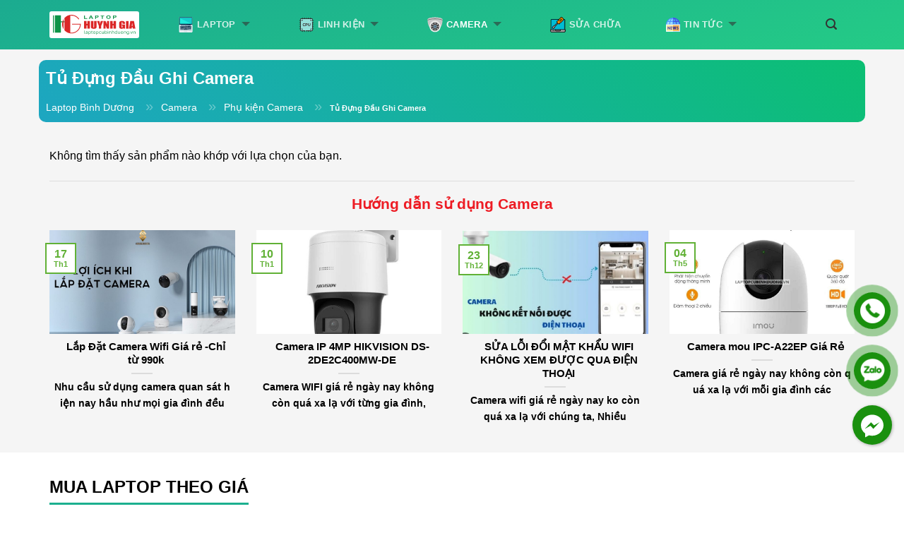

--- FILE ---
content_type: text/html; charset=UTF-8
request_url: https://laptopcubinhduong.vn/tu-dung-dau-ghi-camera/
body_size: 34855
content:
<!DOCTYPE html>
<html lang="vi" prefix="og: https://ogp.me/ns#" class="loading-site no-js">
<head>
	<meta charset="UTF-8" />
	<link rel="profile" href="http://gmpg.org/xfn/11" />
	<link rel="pingback" href="https://laptopcubinhduong.vn/xmlrpc.php" />

	<script>(function(html){html.className = html.className.replace(/\bno-js\b/,'js')})(document.documentElement);</script>
<link rel="preload" href="https://laptopcubinhduong.vn/wp-content/plugins/rate-my-post/public/css/fonts/ratemypost.ttf" type="font/ttf" as="font" crossorigin="anonymous"><meta name="viewport" content="width=device-width, initial-scale=1" />
<!-- Search Engine Optimization by Rank Math PRO - https://rankmath.com/ -->
<title>Tủ Đựng Đầu Ghi Camera Giá Rẻ Bình Dương - Camera Bình Dương</title>
<meta name="robots" content="follow, noindex"/>
<meta property="og:locale" content="vi_VN" />
<meta property="og:type" content="article" />
<meta property="og:title" content="Tủ Đựng Đầu Ghi Camera Giá Rẻ Bình Dương - Camera Bình Dương" />
<meta property="og:url" content="https://laptopcubinhduong.vn/tu-dung-dau-ghi-camera/" />
<meta property="og:site_name" content="Laptop Cũ Bình Dương: Máy Tính Xách Tay Cấu Hình Mạnh, Giá Rẻ Bình Dương" />
<meta property="article:publisher" content="https://www.facebook.com/laptopcubinhduong.vn" />
<meta property="fb:admins" content="100009422252811" />
<meta name="twitter:card" content="summary_large_image" />
<meta name="twitter:title" content="Tủ Đựng Đầu Ghi Camera Giá Rẻ Bình Dương - Camera Bình Dương" />
<script type="application/ld+json" class="rank-math-schema-pro">{"@context":"https://schema.org","@graph":[{"@type":"Organization","@id":"https://laptopcubinhduong.vn/#organization","name":"Laptop C\u0169 B\u00ecnh D\u01b0\u01a1ng: M\u00e1y T\u00ednh X\u00e1ch Tay C\u1ea5u H\u00ecnh M\u1ea1nh, Gi\u00e1 R\u1ebb B\u00ecnh D\u01b0\u01a1ng","sameAs":["https://www.facebook.com/Laptopcubinhduong.vn/","https://laptopcubinhduong-vn.business.site/"]},{"@type":"WebSite","@id":"https://laptopcubinhduong.vn/#website","url":"https://laptopcubinhduong.vn","name":"Laptop C\u0169 B\u00ecnh D\u01b0\u01a1ng: M\u00e1y T\u00ednh X\u00e1ch Tay C\u1ea5u H\u00ecnh M\u1ea1nh, Gi\u00e1 R\u1ebb B\u00ecnh D\u01b0\u01a1ng","alternateName":"Laptop C\u0169 B\u00ecnh D\u01b0\u01a1ng","publisher":{"@id":"https://laptopcubinhduong.vn/#organization"},"inLanguage":"vi"},{"@type":"BreadcrumbList","@id":"https://laptopcubinhduong.vn/tu-dung-dau-ghi-camera/#breadcrumb","itemListElement":[{"@type":"ListItem","position":"1","item":{"@id":"https://laptopcubinhduong.vn/","name":"Laptop B\u00ecnh D\u01b0\u01a1ng"}},{"@type":"ListItem","position":"2","item":{"@id":"https://laptopcubinhduong.vn/camera/","name":"Camera"}},{"@type":"ListItem","position":"3","item":{"@id":"https://laptopcubinhduong.vn/phu-kien-camera/","name":"Ph\u1ee5 ki\u1ec7n Camera"}},{"@type":"ListItem","position":"4","item":{"@id":"https://laptopcubinhduong.vn/tu-dung-dau-ghi-camera/","name":"T\u1ee7 \u0110\u1ef1ng \u0110\u1ea7u Ghi Camera"}}]},{"@type":"CollectionPage","@id":"https://laptopcubinhduong.vn/tu-dung-dau-ghi-camera/#webpage","url":"https://laptopcubinhduong.vn/tu-dung-dau-ghi-camera/","name":"T\u1ee7 \u0110\u1ef1ng \u0110\u1ea7u Ghi Camera Gi\u00e1 R\u1ebb B\u00ecnh D\u01b0\u01a1ng - Camera B\u00ecnh D\u01b0\u01a1ng","isPartOf":{"@id":"https://laptopcubinhduong.vn/#website"},"inLanguage":"vi","breadcrumb":{"@id":"https://laptopcubinhduong.vn/tu-dung-dau-ghi-camera/#breadcrumb"}}]}</script>
<!-- /Rank Math WordPress SEO plugin -->

<link rel='prefetch' href='https://laptopcubinhduong.vn/wp-content/themes/flatsome/assets/js/flatsome.js?ver=a0a7aee297766598a20e' />
<link rel='prefetch' href='https://laptopcubinhduong.vn/wp-content/themes/flatsome/assets/js/chunk.slider.js?ver=3.18.7' />
<link rel='prefetch' href='https://laptopcubinhduong.vn/wp-content/themes/flatsome/assets/js/chunk.popups.js?ver=3.18.7' />
<link rel='prefetch' href='https://laptopcubinhduong.vn/wp-content/themes/flatsome/assets/js/chunk.tooltips.js?ver=3.18.7' />
<link rel='prefetch' href='https://laptopcubinhduong.vn/wp-content/themes/flatsome/assets/js/woocommerce.js?ver=49415fe6a9266f32f1f2' />
<link rel='stylesheet' id='rate-my-post-css' href='https://laptopcubinhduong.vn/wp-content/plugins/rate-my-post/public/css/rate-my-post.css?ver=4.0.2' type='text/css' media='all' />
<style id='rate-my-post-inline-css' type='text/css'>
.rmp-icon--full-highlight {color: #fff21b;}.rmp-icon--half-highlight {  background: -webkit-gradient(linear, left top, right top, color-stop(50%, #fff21b), color-stop(50%, #ccc));  background: linear-gradient(to right, #fff21b 50%, #ccc 50%);-webkit-background-clip: text;-webkit-text-fill-color: transparent;}.rmp-rating-widget .rmp-icon--half-highlight {    background: -webkit-gradient(linear, left top, right top, color-stop(50%, #fff21b), color-stop(50%, #ccc));    background: linear-gradient(to right, #fff21b 50%, #ccc 50%);    -webkit-background-clip: text;    -webkit-text-fill-color: transparent;}.rmp-rating-widget .rmp-icon--full-highlight {  color: #fff21b;}.rmp-rating-widget .rmp-icon--processing-rating {  color: #FF912C;  -webkit-background-clip: initial;  -webkit-text-fill-color: initial;  background: transparent;}@media (hover: hover) {.rmp-rating-widget .rmp-icon--hovered {color: red;    -webkit-background-clip: initial;    -webkit-text-fill-color: initial;    background: transparent;    -webkit-transition: .1s color ease-in;    transition: .1s color ease-in;}}.rmp-rating-widget .rmp-icon--processing-rating {  color: #FF912C;  -webkit-background-clip: initial;  -webkit-text-fill-color: initial;  background: transparent;}
</style>
<style id='woocommerce-inline-inline-css' type='text/css'>
.woocommerce form .form-row .required { visibility: visible; }
</style>
<link rel='stylesheet' id='parent-style-css' href='https://laptopcubinhduong.vn/wp-content/themes/flatsome/style.css?ver=6.5' type='text/css' media='all' />
<link rel='stylesheet' id='flatsome-main-css' href='https://laptopcubinhduong.vn/wp-content/themes/flatsome/assets/css/flatsome.css?ver=3.18.7' type='text/css' media='all' />
<style id='flatsome-main-inline-css' type='text/css'>
@font-face {
				font-family: "fl-icons";
				font-display: block;
				src: url(https://laptopcubinhduong.vn/wp-content/themes/flatsome/assets/css/icons/fl-icons.eot?v=3.18.7);
				src:
					url(https://laptopcubinhduong.vn/wp-content/themes/flatsome/assets/css/icons/fl-icons.eot#iefix?v=3.18.7) format("embedded-opentype"),
					url(https://laptopcubinhduong.vn/wp-content/themes/flatsome/assets/css/icons/fl-icons.woff2?v=3.18.7) format("woff2"),
					url(https://laptopcubinhduong.vn/wp-content/themes/flatsome/assets/css/icons/fl-icons.ttf?v=3.18.7) format("truetype"),
					url(https://laptopcubinhduong.vn/wp-content/themes/flatsome/assets/css/icons/fl-icons.woff?v=3.18.7) format("woff"),
					url(https://laptopcubinhduong.vn/wp-content/themes/flatsome/assets/css/icons/fl-icons.svg?v=3.18.7#fl-icons) format("svg");
			}
</style>
<link rel='stylesheet' id='flatsome-shop-css' href='https://laptopcubinhduong.vn/wp-content/themes/flatsome/assets/css/flatsome-shop.css?ver=3.18.7' type='text/css' media='all' />
<link rel='stylesheet' id='flatsome-style-css' href='https://laptopcubinhduong.vn/wp-content/themes/shop2/style.css?ver=3.0' type='text/css' media='all' />
<script type="text/javascript" src="https://laptopcubinhduong.vn/wp-includes/js/jquery/jquery.min.js?ver=3.7.1" id="jquery-core-js"></script>
<script type="text/javascript" src="https://laptopcubinhduong.vn/wp-includes/js/jquery/jquery-migrate.min.js?ver=3.4.1" id="jquery-migrate-js"></script>
<script type="text/javascript" src="https://laptopcubinhduong.vn/wp-content/plugins/woocommerce/assets/js/jquery-blockui/jquery.blockUI.min.js?ver=2.7.0-wc.8.8.3" id="jquery-blockui-js" data-wp-strategy="defer"></script>
<script type="text/javascript" src="https://laptopcubinhduong.vn/wp-content/plugins/woocommerce/assets/js/js-cookie/js.cookie.min.js?ver=2.1.4-wc.8.8.3" id="js-cookie-js" data-wp-strategy="defer"></script>
<link rel="https://api.w.org/" href="https://laptopcubinhduong.vn/wp-json/" /><link rel="alternate" type="application/json" href="https://laptopcubinhduong.vn/wp-json/wp/v2/product_cat/1654" /><link rel="EditURI" type="application/rsd+xml" title="RSD" href="https://laptopcubinhduong.vn/xmlrpc.php?rsd" />

<meta http-equiv="refresh" content="102"><meta name="google-site-verification" content="qVtmmQ7tySoyQagN2WFD23KOThdU_2tA-FgIhPVIIZs" />
<meta name="google-site-verification" content="n4Ov2dsIwFG2IkkVcOzi2oXoQvzqnrWJaiMzzl_YqiY" />
 <link rel="apple-touch-icon" sizes="76x76" href="https://laptopcubinhduong.vn/wp-content/themes/shop2/img/apple-touch-icon.png">
<link rel="icon" type="image/png" sizes="32x32" href="https://laptopcubinhduong.vn/wp-content/themes/shop2/img/favicon-32x32.png">
<link rel="icon" type="image/png" sizes="16x16" href="https://laptopcubinhduong.vn/wp-content/themes/shop2/img/favicon-16x16.png">
<link rel="manifest" href="https://laptopcubinhduong.vn/wp-content/themes/shop2/img/site.webmanifest">
<link rel="mask-icon" href="https://laptopcubinhduong.vn/wp-content/themes/shop2/img/safari-pinned-tab.svg" color="#5bbad5">
<meta name="msapplication-TileColor" content="#da532c">
<meta name="theme-color" content="#ffffff">
<meta name="google-site-verification" content="z7dGd1vWM7Mq0gVOQ2b9zMvoGx8xcAUjJ_Vpoxd--x4" />	<noscript><style>.woocommerce-product-gallery{ opacity: 1 !important; }</style></noscript>
	<style id="custom-css" type="text/css">:root {--primary-color: #61b136;--fs-color-primary: #61b136;--fs-color-secondary: #d26e4b;--fs-color-success: #82e61e;--fs-color-alert: #b20000;--fs-experimental-link-color: #333333;--fs-experimental-link-color-hover: #d7102c;}.tooltipster-base {--tooltip-color: #fff;--tooltip-bg-color: #000;}.off-canvas-right .mfp-content, .off-canvas-left .mfp-content {--drawer-width: 300px;}.off-canvas .mfp-content.off-canvas-cart {--drawer-width: 360px;}html{background-color:#ffffff!important;}.container-width, .full-width .ubermenu-nav, .container, .row{max-width: 1170px}.row.row-collapse{max-width: 1140px}.row.row-small{max-width: 1162.5px}.row.row-large{max-width: 1200px}.sticky-add-to-cart--active, #wrapper,#main,#main.dark{background-color: #f5f5f5}.header-main{height: 70px}#logo img{max-height: 70px}#logo{width:127px;}#logo a{max-width:255px;}.stuck #logo img{padding:6px 0;}.header-bottom{min-height: 10px}.header-top{min-height: 33px}.transparent .header-main{height: 30px}.transparent #logo img{max-height: 30px}.has-transparent + .page-title:first-of-type,.has-transparent + #main > .page-title,.has-transparent + #main > div > .page-title,.has-transparent + #main .page-header-wrapper:first-of-type .page-title{padding-top: 30px;}.header.show-on-scroll,.stuck .header-main{height:55px!important}.stuck #logo img{max-height: 55px!important}.search-form{ width: 100%;}.header-bg-color {background-color: rgba(255,255,255,0.9)}.header-bottom {background-color: #f1f1f1}.top-bar-nav > li > a{line-height: 20px }.header-main .nav > li > a{line-height: 60px }.stuck .header-main .nav > li > a{line-height: 50px }.header-bottom-nav > li > a{line-height: 40px }@media (max-width: 549px) {.header-main{height: 50px}#logo img{max-height: 50px}}.main-menu-overlay{background-color: #3278a3}body{color: #333333}h1,h2,h3,h4,h5,h6,.heading-font{color: #000000;}.breadcrumbs{text-transform: none;}.header:not(.transparent) .top-bar-nav > li > a {color: #ffffff;}.header:not(.transparent) .top-bar-nav.nav > li > a:hover,.header:not(.transparent) .top-bar-nav.nav > li.active > a,.header:not(.transparent) .top-bar-nav.nav > li.current > a,.header:not(.transparent) .top-bar-nav.nav > li > a.active,.header:not(.transparent) .top-bar-nav.nav > li > a.current{color: #dd3333;}.top-bar-nav.nav-line-bottom > li > a:before,.top-bar-nav.nav-line-grow > li > a:before,.top-bar-nav.nav-line > li > a:before,.top-bar-nav.nav-box > li > a:hover,.top-bar-nav.nav-box > li.active > a,.top-bar-nav.nav-pills > li > a:hover,.top-bar-nav.nav-pills > li.active > a{color:#FFF!important;background-color: #dd3333;}.shop-page-title.featured-title .title-overlay{background-color: rgba(30,30,30,0.05);}.has-equal-box-heights .box-image {padding-top: 100%;}.badge-inner.on-sale{background-color: rgba(0,0,0,0)}.star-rating span:before,.star-rating:before, .woocommerce-page .star-rating:before, .stars a:hover:after, .stars a.active:after{color: #ffba00}.price del, .product_list_widget del, del .woocommerce-Price-amount { color: #f10303; }ins .woocommerce-Price-amount { color: #d0011b; }input[type='submit'], input[type="button"], button:not(.icon), .button:not(.icon){border-radius: 4px!important}@media screen and (min-width: 550px){.products .box-vertical .box-image{min-width: 300px!important;width: 300px!important;}}.footer-2{background-color: #ffffff}.absolute-footer, html{background-color: #00c4a6}.header-vertical-menu__opener {width: 230px}.header-vertical-menu__fly-out {width: 230px}.header-vertical-menu__opener{background-color: #dd3333}.nav-vertical-fly-out > li + li {border-top-width: 1px; border-top-style: solid;}/* Custom CSS */.header-main {background: rgb(27,171,144)!important;background: linear-gradient(161deg, rgba(27,171,144,1) 0%, rgba(36,203,134,1) 100%)!important;}div.logo > a > img, #mobpanelimg {background: #fff;padding: 5px!important;border-radius: 3px;}/* Custom CSS Tablet */@media (max-width: 849px){.section-title-h2 { font-size: 110% }}/* Custom CSS Mobile */@media (max-width: 549px){.section-title-h2 { font-size: 90% }}.label-new.menu-item > a:after{content:"Mới";}.label-hot.menu-item > a:after{content:"Thịnh hành";}.label-sale.menu-item > a:after{content:"Giảm giá";}.label-popular.menu-item > a:after{content:"Phổ biến";}</style>		<style type="text/css" id="wp-custom-css">
			/* SIDEBAR-MENU */
.sb-menu .section-title-container {margin-bottom: 0}
.sb-menu .ux-menu-link__link { font-size: 13px}
.sb-menu span {margin-left: 5px}
.sb-menu .ux-menu-link:hover {background: #fff}

.title-gra *,.title-gra span {
   margin-bottom: 0!important;
   border-bottom: 0;
   padding: 0
}
.title-gra {
    background-image: linear-gradient(260deg, rgb(254, 205, 165) 0%, rgb(254, 45, 45) 50%, rgb(107, 0, 62) 100%);
   border-radius: 3px;
   padding: 5px!important;
    margin-bottom: 3px!important;
}
/* END SIDEBAR-MENU */
/* FOOTER */
.footer-mxh-icon .button.icon {
   margin-right: 10px
}
.footer-mxh-text p {margin-bottom: 20px!important}
/* END FOOTER */
/* HOME */
.section-br,.section-br .section-bg {
   border-radius: 20px
}
.section-br .box,.section-br .col-inner {
   border-radius: 5px
}
.section-br .box-image {
 border-top-left-radius: 5px;
 border-top-right-radius: 5px
}



.lqt-show-cats {
  /* Reset default list styles (remove bullets, spacing) */
  list-style: none;
  margin: 0;
  padding: 0;
}

.lqt-show-cats li {
  /* Display each list item horizontally */
  display: inline-block;
  /* Add some padding between menu items */
	padding: 13px 15px;
    background: #ffffff;
    border-radius: 4px;
    cursor: pointer;
   white-space: nowrap; 
   box-shadow: rgba(149, 157, 165, 0.2) 0px 8px 24px; line-height: 15px!important
}

.lqt-show-cats a {
	 color: #333!important;
}


.section-title-h2 { 
    font-size: 24px;
    font-weight: 700;
    text-transform: uppercase;
    border-bottom: 3px solid #1baf8f;
    padding-bottom: 3px;
    display: inline-block;
    margin-bottom: 24px;
}
.section-title-a {
   display: inline-block!important;
}
.lqt-show-cats a {color: #1baf8f}








.box-text p {
   font-weight: 600;
    word-break: break-all;
    height: 38px;
    margin-bottom: 8px;
    position: relative;
    z-index: 9;
   display: -webkit-box;
    -webkit-line-clamp: 2;
    -webkit-box-orient: vertical;
    overflow: hidden;

}
span.amount,span>ins>span>bdi {
   color: #fb4e4e;
    font-size: 22px!important;
    font-weight: 700;
    line-height: 28px;
}
/* END HOME */



.add-to-cart-container > .cart {display: none!important}


.badge-container {display:none!important}
body {
    font-family: Roboto, sans-serif;
    color: rgb(0, 0, 0);
    font-size: 16px;
    -ms-text-size-adjust: none;
    -moz-text-size-adjust: none;
    -o-text-size-adjust: none;
    -webkit-text-size-adjust: none;
    background-color: #fff;
    line-height: 1.6
}


.br-15 {
    background: #eb3349;
    background: -webkit-linear-gradient(180deg, #eb3349, #f45c43);
    background: linear-gradient(180deg, #eb3349, #f45c43);
    border-radius: 10px!important

}

@media screen and (min-width: 850px) {
.row-large>.flickity-viewport>.flickity-slider>.col, .row-large>.col {padding: 0 10px 10px;margin-bottom: 0;} }
.meta-related{display:block;
margin: 10px;
border: 1px dashed rgb(43,147,11);
background: rgb(217,253,213);
border-radius: 4px
}
.meta-related ul{padding-left: 45px}

.meta-related ul li {
list-style: square;
font-size: 15px;
margin-bottom:5px;
}
.rmp-widgets-container.rmp-wp-plugin.rmp-main-container .rmp-rating-widget__results
{font-size: 15px!important}
.rmp-widgets-container.rmp-wp-plugin.rmp-main-container
{
 background: #4098d7;
 background: linear-gradient(45deg,#0cbf73 0%,rgb(29,166,193) 100%);
    margin-top: 15px;
    color: #fff;
    padding: 10px;
    border-radius: 10px 
}
.rmp-widgets-container.rmp-wp-plugin.rmp-main-container p {color: #fff;padding: 0!important;margin: 0!important}
.rmp-heading.rmp-heading--title,.rmp-rating-widget__results.js-rmp-results {font-weight: 600; font-size: 130%!important}
.rmp-rating-widget__icons-list.js-rmp-rating-icons-list {margin: 0 auto!important;padding: 5px !important}


@media (max-width: 549px) {
.small-nav-collapse>li {width: auto!important; margin: 0 0.1em!important;} }

.nav-tabs>li>a {color: #fff;background-color: #41cf21;padding:8px;font-weight: 400;border-color: #54e42e; border-top-right-radius: 4px; border-top-left-radius:4px; border-top:1px solid #54e42e
}
.nav-tabs+.tab-panels {border: 1px solid #54e42e;padding: 20px;border-bottom-left-radius: 4px;border-bottom-right-radius: 4px;border-top-right-radius: 4px;
}
.nav-tabs > li.active > a {font-weight: 700
}

/* CSS bài viết danh mục sản phẩm */
.term-description {padding: 30px!important}
.term-description ol, .term-description ul {padding-left: 25px}
/* CSS fixed toc */

#ftwp-postcontent img {border-radius: 4px!important}
#ftwp-postcontent a,.author-box strong {color: red
}
#ftwp-postcontent ul:last-child {background: 0 0
}

#ftwp-postcontent p {padding-left: 8px;font-size: 100%
}
#ftwp-postcontent ol {background: #f3f2f2}
#ftwp-postcontent ol,#ftwp-postcontent ul {margin-left: 15px;padding: 10px;border-radius: 5px
}

#ftwp-postcontent a:hover {color: #01b22c
}
#ftwp-postcontent {text-align: justify!important
}

@media (max-width:767px) {
   h2.ftwp-heading {    font-size: 22px!important}
}


#ftwp-postcontent h3 {
    font-size: 110%
}
#ftwp-postcontent h3 {
    
    padding-left: 8px;
  
    
}
#ftwp-postcontent h4 {
    padding-left: 15px;
    font-size: 100%
}


#ftwp-postcontent {
	text-align: justify;
}
#ftwp-postcontent {
    counter-reset: h2toc h3toc h4toc
}

#ftwp-postcontent h2 {
    counter-reset: h3toc;
    position: relative;
    padding-left: 45px!important;
    border-radius: 2px;
    color: #148202!important;
    font-size: 19px!important;
    border-bottom: dotted 1px #0d5f00;
    background: #f5f5f5;
    line-height: 35px;
    font-weight: 700;
}

#ftwp-postcontent h2:before {
    counter-increment: h2toc;
    content: counter(h2toc) ". ";
    font-weight: bold;
    color: #fff;
    float: left;
    background-color: #148202;
    position: absolute;
    z-index: 1;
    left: 0;
    bottom: 4px;
    width: 30px;
    height: 30px;
    line-height: 30px;
    text-align: center;
    font-size: 20px;
    border-radius: 2px
}
#ftwp-postcontent h2::after {
    height: 2px;
    width: 100%;
    background-color: #148202;
    position: absolute;
    z-index: 1;
    content: "";
    bottom: 0;
    left: 0;
}

#ftwp-postcontent h3:not(#ftoc-heading-1) {
    counter-reset: h4toc
}

#ftwp-postcontent h2~h3:not(#ftoc-heading-1):before {
    counter-increment: h3toc;
    content: counter(h2toc) "." counter(h3toc) ". ";
        
}

#ftwp-postcontent h2~h3:not(#ftoc-heading-1)~h4:before {
    counter-increment: h4toc;
    content: counter(h2toc) "." counter(h3toc) "." counter(h4toc) ". "
}

#ftwp-postcontent h3#ftoc-heading-1 {
    counter-reset: h3toc
}

#ftwp-postcontent h3#ftoc-heading-1:before,
#ftwp-postcontent h3#ftoc-heading-1~h3:before {
    counter-increment: h2toc;
    content: counter(h2toc) ". "
}

#ftwp-postcontent h4:before {
    counter-increment: h4toc;
    content: counter(h2toc) "." counter(h4toc) ". "
}

#ftwp-postcontent h4#ftoc-heading-1 {
    counter-reset: h3toc
}

#ftwp-postcontent h4#ftoc-heading-1:before,
#ftwp-postcontent h4#ftoc-heading-1~h4:before {
    counter-increment: h2toc;
    content: counter(h2toc) ". "
}

#ftwp-postcontent h2.nocount:before,
h3.nocount:before,
h4.nocount:before {
    content: "" !important;
    counter-increment: none !important;
}

#ftwp-postcontent h2.nocount~h3 {
    counter-reset: h3toc !important;
    counter-reset: h4toc !important;
}

#ftwp-postcontent h2.nocount~h3:before {
    counter-increment: h2toc !important;
    content: counter(h2toc) ". " !important;
}

#ftwp-postcontent h2.nocount~h4:before {
    content: counter(h2toc) "." counter(h4toc) ". " !important;
}

#ftwp-postcontent h3.nocount {
    counter-reset: h4toc !important;
}

#ftwp-postcontent h3.nocount~h4:before {
    content: counter(h2toc) "." counter(h4toc) ". " !important;
}
/*END CSS fixed toc */






/* danh muc san pham */
.term-description ul {margin-left: 25px!important}
.term-description table {max-width: 100%!important}
.term-description {
background: #fff;
    padding: 20px!important;
    margin-left: -15px!important;
    margin-right: -15px!important;
    border-radius: 15px!important;
    margin-bottom: 20px!important;
	height: 500px;
	overflow-x:scroll
}

/* end danh muc san pham */











div.product-title-container > div
{display: none!important;width: 0;height: 0}



/*CSS blog-sidebar*/
.blog-sidebar img {border-radius: 5px}
.article-inner.has-shadow {border-radius: 10px}
/*END CSS blog-sidebar*/

/*CSS product-home*/


/*CSS product-home*/
/*CSS pagination */
.nav-pagination {padding-top: 15px}
.nav-pagination > li > a,.nav-pagination > li > span {
    background: #fff;
    border-radius: 3px!important;
    border: 1px solid #e2d1d1;
    font-weight: 400
}
/*CSS pagination */


/*CSS header danh muc va header post */
.page-title-inner,.entry-header {
    background: #4098d7;
    background: linear-gradient(45deg,rgb(29,166,193) 0%,#0cbf73 100%);
    margin-top: 15px;
    color: #fff;
    padding: 10px;
    border-radius: 10px;
	margin-bottom: 15px
}
.page-title-inner span, 
.page-title-inner a,
.page-title-inner h1,
.page-title-inner nav,
.entry-header h1, 
.entry-header a,
.entry-header span
{color: #fff}
.category-page-row {padding-top: 20px}
header > div > h6 > a {
    background: Yellow;
    color: #333!important;
    padding: 3px;
    border-radius: 3px
}
.article-inner.has-shadow .entry-header-text-top {
    padding: 10px!important
}
/*CSS header danh muc va header post */






.content-home {
     height: 600px;
    overflow-x: scroll
}

.ads-img img {border-radius: 10px!important}
@media screen and (max-width: 849px)
{
.medium-logo-center .logo img {
    margin: 0 auto;
    width: 150px!important
    } }


.product-slide .row .row-small:not(.row-collapse), .product-slide  .container .row-small:not(.row-collapse) {margin: 0!important}
.product-slide .product-thumbnails img,.product-slide .product-thumbnails a {border-radius: 10px!important}

.content-home {
    border: none;
    padding: 15px 0;
    width: 100%;
    background: #fff;
    font-size: 16px
}
.content-home ul,.content-home ol {margin-left: 18px;margin-top: 10px;margin-bottom: 10px}
.content-home h2,.content-home h3,.content-home h4,.content-home img {margin: 10px 0!important}
.content-home h2 {font-size: 26px}
.content-home h3 {font-size: 22px}
.content-home h4 {font-size: 19px}
.content-home h2,.content-home h3,.content-home h4{ color: rgb(1,173,109)}



.br15 {border-radius: 15px}




.home-product {padding: 0 10px}
.img-radius img {border-radius: 15px}
/* NÚT SLIDE */
 .flickity-button.previous {
    left: 0;
    transform: translateX(0%)!important;
}
.flickity-button.next {
    right: 0;
    transform: translateY(0)!important;
}
.flickity-button svg {
    border: 0px solid !important;
    background: rgba(0,0,0,0.21)     
}

.flickity-button.previous svg {
    border: 0px solid !important;
    background: rgba(0,0,0,0.21);
    border-bottom-right-radius: 50%!important;
    border-top-right-radius: 50%!important;
    border-bottom-left-radius: 0px!important;
    border-top-left-radius: 0px!important;
      
}
.flickity-button.next svg {
    border: 0px solid !important;
    background: rgba(0,0,0,0.21);
    border-bottom-right-radius: 0!important;
    border-top-right-radius: 0!important;
    border-bottom-left-radius: 50%!important;
    border-top-left-radius: 50%!important;
      
}
/* END NÚT SLIDE */




h2 {font-size: 23px}
h3 {font-size: 18px}

a.woocommerce-LoopProduct-link
{
    font-size: 14px;
    line-height: 24px;
    padding-top: 5px
}
del > span > bdi,.price del, .product_list_widget del, del .woocommerce-Price-amount {display: none;height: 0;width: 0}
span > ins > span > bdi {
    color: #d0021c;
    font-size: 15px 
}
.price-wrapper { margin-top: 8px!important}
.hotro span {font-size: 14px;margin-bottom: 0}
.hotro {text-align: center}
.hotro strong {font-size: 17px;margin-bottom: 0}
.hotro {
	display: block;
}

.hotro span {
	color: #fff;
	padding: 1px 10px;
	display: inline-block;
	border-radius: 25px;
	margin-bottom: 3px
}

.hotro strong {
	display: block;
	color: #db2727!important;
	line-height: 19px
}

.breadcrumbs .divider, .breadcrumbs .separator
{
    display: inline-block;
    font-size: 20px;
    color: #999;
    padding: 2px 5px 0 0;
    line-height: 1;

}
.breadcrumbs a {
    display: inline-block;
    white-space: nowrap;
    font-size: 14px;
    color: green;
    padding: 0 10px 0 0;
}
.btn-header, .header-cart-link {
    color: #fff!important;
    font-size: 12px!important;
    line-height: 20px!important;
    padding: 6px!important;
    height: 35px;
    width: 35px;
    border-radius: 6px;
    text-align: center;
    background: rgb(255,6,6,0.8)!important;
    text-transform: none!important;
}
.btn-header-hdmh {background-color: #f36d03!important;
    border: 1px solid #f36d03!important;}
.btn-header-tg {background-color: #0068ff!important;}
.btn-header-knh {background-color: #00000026!important;}

/* SEARCH CSS */
.form-flat input:not([type=submit]), .form-flat textarea, .form-flat select, .nav-dark .form-flat input:not([type=submit])
{color: red!important}
.form-flat input:not([type=submit]), .form-flat textarea, .form-flat select,.nav-dark .form-flat input:not([type=submit]) {
    background-color: #fff!important;
    border-radius: 4px;
	  line-height: 14px;
    height: 40px;
    
}
::placeholder {
  color: #333!important;
  opacity: 1; /* Firefox */
}

:-ms-input-placeholder { /* Internet Explorer 10-11 */
 color: #333!important;
}

::-ms-input-placeholder { /* Microsoft Edge */
 color: #333!important;
}
.icon-search:before {color: #333}
/* END SEARCH CSS */

.icon-angle-down:before {    
    content: '';
    width: 0;
    height: 0;
    border-top: 6px solid #333;
    border-left: 6px solid transparent;
    border-right: 6px solid transparent;
    display: inline-block;
    vertical-align: middle;
    margin-left: 5px;
}

.header-main .nav > li > a {padding: 0 25px}
.p-0 p{margin-bottom: 0}
b.mua-hang-title {font-size: 15px!important}
.chu-thich-mua-hang {font-size: 12.5px!important}
a.dat-hang {padding: 6px!important}
.tg-sp-info {border-bottom: 1px solid rgba(203,207,199,0.49)}
.tg-type {
  text-align: center;
  display:flex;
  justify-content:center;
}
@media only screen and (min-width: 992px){
    .tg-type .col50-f {
        width: calc(50% - 100px);
        margin: 5px
    } 
}
@media only screen and (max-width: 992px){
    .tg-type .col50-f {width: calc(50% - 10px);margin: 5px }
}
.tg-type .type {
    font-size: 15px;
    color: #333;
    box-shadow: 0 0 5px 0 rgb(211 211 211 / 80%);
    padding: 10px 10px 10px 70px;
    text-align: left;
    margin: 0;
    -webkit-box-shadow: 0 0 5px 0 rgb(211 211 211 / 80%);
    -moz-box-shadow: 0 0 5px 0 rgba(211, 211, 211, 0.8);
    border: 1px solid #ddd;
    width: 100%;
    border-radius: 3px;
    -webkit-border-radius: 3px;
    cursor: pointer;
    display: inline-block;
    font-weight: 700;
}
.tg-type .type small {
    display: block;
    font-size: 13px;
    font-weight: 400;
}
.tg-type label input[type="radio"] {
    display: none;
}
input:checked ~ .type {
    border-color: #ff9c77;
}
.tg-type .type.type-cty {
    background: #fff url(https://alepay.webmau68.com/wp-content/plugins/devvn-tra-gop/assets/images/type-1.png) no-repeat 15px center;
}
.tg-type .type.type-cc {
    background: #fff url(https://alepay.webmau68.com/wp-content/plugins/devvn-tra-gop/assets/images/type-2.png) no-repeat 15px center;
}

.tg-sp:after { /*clear float*/
  content: "";
  display: table;
  clear: both;
}
.tg-col-f { 
  float: left;
  box-sizing: border-box;}
.col20 {
  width: 20%
}
.col70 {
  width: 80% 
}
.tg-sp {margin-bottom: 20px}

@media (max-width: 768px) { /*breakpoint*/
  .tg-sp {
    float: none;
    width: auto;
  }
}

table td{color: #333!important}
.TG tr:nth-child(even) {
    background-color: #fff;
}
button.btn_chon {
    overflow: hidden;
    border-radius: 3px;
    text-transform: uppercase;
    color: rgb(255, 255, 255);
    padding: 5px 25px;
    font-size: 15px;
    line-height: 25px;
    background: -webkit-linear-gradient(top, rgb(245, 144, 0), rgb(253, 110, 29));
    font-weight: 400;
    outline: none;
    border: 0px;
    margin: 0
}
select,input {
  box-shadow: rgba(99, 99, 99, 0.2) 0px 2px 8px 0px;
  padding: 0 10px;
  border: 1px solid rgba(99, 99, 99, 0.2);
  border-radius: 6px;
  font-size: 15px
}


.tg-col {
  display: flex;
}

.tg-col-inner {
  flex: 1; /*grow*/
  margin: 0 10px
}
.tg-col-inner:first-child {margin-left:0}
.tg-col-inner:last-child {margin-right:0}

@media (max-width: 768px) { /*breakpoint*/
  .tg-col-inner {
    flex-direction: column;
  }
}
.TG p,.TG table {margin-bottom: 5px}
.TG strong {font-size: 16px}
.TG {font-size: 15px}
.TG {padding: 10px!important}

label, legend {
    font-weight: 400
}
.TG {background: #fff}

.br-10 img {border-radius: 10px}
.btn-muahang p {margin: 0}
.badge-container {right: 5px!important; top: -25px!important}
.onsale{
    background:url("https://laptopcubinhduong.vn/wp-content/themes/shop2/img/giam-gia.svg") no-repeat;
    width: 45px;
    height: 45px;
    line-height: 45px;
    text-align: center;
    color: #fff;
    font-weight: bold;
    position: absolute;
	  top: 0;
	  right: 0
	 
}





table {
	border-collapse: collapse;
	width: 100%;
}

td,
th {
	border: 0!important;
	text-align: left;
	padding: 10px!important;
	text-transform: capitalize;
	font-weight: 400
}

tr:nth-child(even) {
	background-color: #dddddd;
}

.LTHG_sidebox {
	border-radius: 5px;
	border: 1px solid red;
	margin-bottom: 20px;
	position: relative;
	padding: 20px 10px 3px;
}

.LTHG_sidebox ul {
	list-style: none;
	overflow-y: auto;
	max-height: 160px;
}

.LTHG_sidebox ul li {
	margin-bottom: 7px;
	line-height: 1.6;
	font-size: 13px;
	position: relative;
	padding-left: 20px;
}

.LTHG_sidebox ul li::before {
	left: 0;
	position: absolute;
	font-size: 14px;
	color: #9acd32;
	display: inline-block;
}

.LTHG_sidebox h3 {
	width: auto;
	max-width: 250px;
	text-transform: uppercase;
	font-weight: 400;
	font-size: 12px;
	top: -15px;
	left: 15px;
	position: absolute;
	border: 1px solid red;
	padding: 3px 5px;
	background: red;
	color: #fff;
	border-radius: 4px;
}

.sidebox_cam_ket ul li::before {
	content: "\e00a";
	font-family: fl-icons;
}

.sidebox_tra_gop ul li::before {
	content: "\e01a";
	font-family: fl-icons;
}

.home-content h1 {
	padding-bottom: 20px
}



.specs li {
	padding-left: 0!important;
	margin-left: 0!important;
}

ul {
	margin-bottom: 8px;
}

.specs li {
	display: block!important;
	font-size: 14px;
	color: #333;
	padding: 5px!important;
}

.specs {
	position: relative;
	overflow: hidden;
}

.specs li:nth-child(2n) {
	padding: 5px!important;
	background: #f6f6f6;
}

.specs li:last-child {
	border-bottom: 0;
}

a.dat-hang,
b.mua-hang-title {
	box-sizing: border-box;
	color: #fff;
	cursor: pointer;
	display: block;
	text-align: center;
}

.dat-hang.facebook {
    background-color: #f36d03;
    border: 1px solid #f36d03;
}

a.dat-hang {
	border-radius: 4px;
	font-size: 14px;
	line-height: 1.4;
	outline: 0;
	width: 100%;
}

a.dat-hang:hover {
	opacity: .85;
}

b.mua-hang-title {
	font-size: 18px;
	font-weight: 500;
	line-height: 25.2px;
}

.dat-hang.dien-thoai {
	background-color: #ce0707;
	border: 1px solid #ce0707;
}

.dat-hang.zalo {
	background-color: #0068ff;
	border: 1px solid #0068ff;
}

ul li.bullet-star:before {
	content: "\e604"!important;
	font-family: fl-icons;
	color: #00f;
	top: 6px
}

ul {
	margin-bottom: 8px
}


.hidden-seoh {
	display: none;
	height: 0;
	width: 0
}

h5.post-title {
	font-size: 15px;
	padding-left: 10px
}



.home .row-small:not(.row-collapse)
{
    border-bottom-left-radius: 15px;
    border-bottom-right-radius: 15px
}




h3.woocommerce-loop-product__title {
	font-weight: 400;
	font-size: 14px;
	color: #333;
	border-top: 1px solid #eaeaea;
	padding-top: 10px
}



.box-text {
	padding: 5px!important
}



/* Danh mục */
.archive .row .row-small:not(.row-collapse),.archive .container .row-small:not(.row-collapse)
{
    border-top-left-radius: 15px;
    border-top-right-radius: 15px
}
.box-text p {height: 42px!important;overflow:hidden}

.page-title-inner {
    background: #4098d7;
    background: linear-gradient(45deg,rgb(29,166,193) 0%,#0cbf73 100%);
    margin-top: 15px;
    color: #fff;
    padding: 10px;
    border-radius: 10px     
}
.page-title-inner span, .page-title-inner a,.page-title-inner h1,.page-title-inner nav {color: #fff!important}
.category-page-row {padding-top: 20px}

 
/* Remove Track */
::-webkit-scrollbar {
    display: none;
}

h1 {font-size: 20px}
h2 {font-size: 18px}
h3, h4 {font-size: 16px}










/* MORE-CONTENT */


.more-content {
    overflow: hidden;
    max-height: 500px; /* Adjust this value as needed */
    transition: max-height 0.3s ease;
    position: relative;
   margin-bottom: 15px
}

.more-content::after {
    content: '';
    position: absolute;
    bottom: 0;
    left: 0;
    right: 0;
    height: 50px; /* Adjust the height as needed */
    background: linear-gradient(to bottom, rgba(255, 255, 255, 0), rgba(255, 255, 255, 0.5), rgba(255, 255, 255, 1));
    pointer-events: none; /* Allows clicks to pass through the overlay */
    transition: opacity 0.3s ease;
}

.more-content.expanded {
    max-height: none; /* Allows the content to expand to its full height */
}

.more-content.expanded::after {
    opacity: 0;
    height: 0;
}

.toggle-button {
    cursor: pointer;
   border: 1px solid #2f80ed;
    border-radius: 5px;
    color: #2f80ed;
    display: block;
    margin: 0 auto;
    max-width: 340px;
    padding: 10px 5px!important;
   font-size: 14px!important;
   line-height: 15px!important;
    text-align: center;
}

.toggle-button:hover {
    background-color: #0056b3;
   color: #fff
}
/* END MORE-CONTENT */


/* Style cho các tab */
ul.tabs {
  width: 80%;
  min-width: 400px;
  margin: 0 auto;
  margin-bottom: 68px;
  border-bottom: 4px solid #0d5f00;
  overflow: hidden;
  transition: border 250ms ease;
}

ul.tabs {
  margin: 0;
  padding: 0;
  overflow: hidden;
  float: left;
  padding-left: 48px;
  list-style-type: none;
}

ul.tabs * {
  margin: 0;
  padding: 0;
}

ul.tabs li {
  display: block;
  float: right;
  padding: 0; /* Giảm kích thước padding */
  background-color: #FFF;
  margin-right: 30px; /* Giảm khoảng cách giữa các tab */
  z-index: 2;
  position: relative;
  cursor: pointer;
  transition: all 250ms ease;
}

ul.tabs li a {
  text-decoration: none;
  color: #777;
  text-transform: uppercase;
  font: 600 14px/18px roboto, "Open Sans", Helvetica, sans-serif; /* Giảm kích thước font */
  display: block;
  padding: 9px 22px; /* Điều chỉnh padding cho nội dung văn bản */
  transition: color 250ms ease;
	line-height: 26px
}

ul.tabs li a:hover {
  color: #444;
}

ul.tabs li:before,
ul.tabs li:after {
  display: block;
  content: " ";
  position: absolute;
  top: 0;
  height: 100%;
  width: 30px; /* Giảm chiều rộng */
  background-color: #FFF;
  transition: all 250ms ease;
}

ul.tabs li:before {
  right: -20px; /* Điều chỉnh vị trí */
  transform: skew(20deg, 0deg);
  box-shadow: rgba(0,0,0,.1) 3px 2px 5px, inset rgba(255,255,255,.09) -1px 0;
}

ul.tabs li:after {
  left: -20px; /* Điều chỉnh vị trí */
  transform: skew(-1deg, 0deg);
  box-shadow: rgba(0,0,0,.1) -3px 2px 5px, inset rgba(255,255,255,.09) 1px 0;
}

ul.tabs li:hover,
ul.tabs li:hover:before,
ul.tabs li:hover:after {
  background-color: #F4F7F9;
}

ul.tabs li.active {
  z-index: 3;
}

ul.tabs li.active a {
  color: #fff;
}

ul.tabs li.active,
ul.tabs li.active:before,
ul.tabs li.active:after {
  background-color: #0d5f00;
}

ul.tabs li {
  border-radius: 8px 8px 0 0;
}

ul.tabs li:before {
  border-radius: 0 8px 0 0;
}

ul.tabs li:after {
  border-radius: 8px 0 0 0;
}
.nav-line-bottom>li>a:before, .nav-line-grow>li>a:before, .nav-line>li>a:before {display: none}
/* END Style cho các tab */
		</style>
		<style id="kirki-inline-styles"></style></head>

<body class="archive tax-product_cat term-tu-dung-dau-ghi-camera term-1654 theme-flatsome woocommerce woocommerce-page woocommerce-no-js full-width box-shadow nav-dropdown-has-arrow nav-dropdown-has-shadow nav-dropdown-has-border mobile-submenu-slide mobile-submenu-slide-levels-1 mobile-submenu-toggle">


<a class="skip-link screen-reader-text" href="#main">Chuyển đến nội dung</a>

<div id="wrapper">

	
	<header id="header" class="header has-sticky sticky-jump">
		<div class="header-wrapper">
			<div id="masthead" class="header-main nav-dark">
      <div class="header-inner flex-row container logo-left medium-logo-center" role="navigation">

          <!-- Logo -->
          <div id="logo" class="flex-col logo">
            
<!-- Header logo -->
<a href="https://laptopcubinhduong.vn/" title="Laptop Cũ Bình Dương - Laptop Bình Dương | Laptop Thủ Dầu Một" rel="home">
		<img width="1842" height="442" src="https://laptopcubinhduong.vn/wp-content/uploads/2021/09/logo-1.svg" class="header_logo header-logo" alt="Laptop Cũ Bình Dương"/><img  width="1842" height="442" src="https://laptopcubinhduong.vn/wp-content/uploads/2021/09/logo-1.svg" class="header-logo-dark" alt="Laptop Cũ Bình Dương"/></a>
          </div>

          <!-- Mobile Left Elements -->
          <div class="flex-col show-for-medium flex-left">
            <ul class="mobile-nav nav nav-left ">
              <li class="nav-icon has-icon">
  <div class="header-button">		<a href="#" data-open="#main-menu" data-pos="left" data-bg="main-menu-overlay" data-color="dark" class="icon button round is-outline is-small" aria-label="Menu" aria-controls="main-menu" aria-expanded="false">

		  <i class="icon-menu" ></i>
		  		</a>
	 </div> </li>
            </ul>
          </div>

          <!-- Left Elements -->
          <div class="flex-col hide-for-medium flex-left
            flex-grow">
            <ul class="header-nav header-nav-main nav nav-left  nav-uppercase" >
              <li id="menu-item-34287" class="menu-item menu-item-type-custom menu-item-object-custom menu-item-has-children menu-item-34287 menu-item-design-default has-dropdown has-icon-left"><a class="nav-top-link" aria-expanded="false" aria-haspopup="menu"><img class="ux-menu-icon" width="22" height="22" src="https://laptopcubinhduong.vn/wp-content/uploads/2022/12/LTCBD-Laptop-Cu-Binh-Duong-5.svg" alt="Laptop Cũ Bình Dương 35634" />Laptop<i class="icon-angle-down" ></i></a>
<ul class="sub-menu nav-dropdown nav-dropdown-default">
	<li id="menu-item-35747" class="menu-item menu-item-type-custom menu-item-object-custom menu-item-has-children menu-item-35747 nav-dropdown-col"><a>Theo thương hiệu</a>
	<ul class="sub-menu nav-column nav-dropdown-default">
		<li id="menu-item-34288" class="menu-item menu-item-type-taxonomy menu-item-object-product_cat menu-item-34288"><a href="https://laptopcubinhduong.vn/laptop-acer/">Laptop Acer</a></li>
		<li id="menu-item-34289" class="menu-item menu-item-type-taxonomy menu-item-object-product_cat menu-item-34289"><a href="https://laptopcubinhduong.vn/laptop-asus/">Laptop Asus</a></li>
		<li id="menu-item-34290" class="menu-item menu-item-type-taxonomy menu-item-object-product_cat menu-item-34290"><a href="https://laptopcubinhduong.vn/laptop-dell/">Laptop Dell</a></li>
		<li id="menu-item-34291" class="menu-item menu-item-type-taxonomy menu-item-object-product_cat menu-item-34291"><a href="https://laptopcubinhduong.vn/laptop-hp/">Laptop HP</a></li>
		<li id="menu-item-34292" class="menu-item menu-item-type-taxonomy menu-item-object-product_cat menu-item-34292"><a href="https://laptopcubinhduong.vn/laptop-lenovo/">Laptop Lenovo</a></li>
		<li id="menu-item-34293" class="menu-item menu-item-type-taxonomy menu-item-object-product_cat menu-item-34293"><a href="https://laptopcubinhduong.vn/laptop-microsoft/">Laptop Microsoft</a></li>
		<li id="menu-item-34294" class="menu-item menu-item-type-taxonomy menu-item-object-product_cat menu-item-34294"><a href="https://laptopcubinhduong.vn/laptop-msi/">Laptop MSI</a></li>
		<li id="menu-item-34295" class="menu-item menu-item-type-taxonomy menu-item-object-product_cat menu-item-34295"><a href="https://laptopcubinhduong.vn/laptop-samsung/">Laptop Samsung</a></li>
		<li id="menu-item-34296" class="menu-item menu-item-type-taxonomy menu-item-object-product_cat menu-item-34296"><a href="https://laptopcubinhduong.vn/laptop-sony/">Laptop Sony</a></li>
		<li id="menu-item-34297" class="menu-item menu-item-type-taxonomy menu-item-object-product_cat menu-item-34297"><a href="https://laptopcubinhduong.vn/laptop-toshiba/">Laptop Toshiba</a></li>
	</ul>
</li>
	<li id="menu-item-34299" class="menu-item menu-item-type-taxonomy menu-item-object-product_cat menu-item-has-children menu-item-34299 nav-dropdown-col"><a href="https://laptopcubinhduong.vn/macbook-apple/">Macbook Bình Dương</a>
	<ul class="sub-menu nav-column nav-dropdown-default">
		<li id="menu-item-34300" class="menu-item menu-item-type-taxonomy menu-item-object-product_cat menu-item-34300"><a href="https://laptopcubinhduong.vn/macbook-air/">Macbook Air</a></li>
		<li id="menu-item-34301" class="menu-item menu-item-type-taxonomy menu-item-object-product_cat menu-item-34301"><a href="https://laptopcubinhduong.vn/macbook-pro/">Macbook Pro</a></li>
	</ul>
</li>
	<li id="menu-item-34298" class="menu-item menu-item-type-taxonomy menu-item-object-product_cat menu-item-has-children menu-item-34298 nav-dropdown-col"><a href="https://laptopcubinhduong.vn/laptop-gaming/">Laptop Gaming</a>
	<ul class="sub-menu nav-column nav-dropdown-default">
		<li id="menu-item-39527" class="menu-item menu-item-type-taxonomy menu-item-object-product_cat menu-item-39527"><a href="https://laptopcubinhduong.vn/acer-nitro-5/">Acer Nitro 5</a></li>
		<li id="menu-item-39528" class="menu-item menu-item-type-taxonomy menu-item-object-product_cat menu-item-39528"><a href="https://laptopcubinhduong.vn/hp-pavilion-gaming/">HP Pavilion Gaming</a></li>
		<li id="menu-item-39529" class="menu-item menu-item-type-taxonomy menu-item-object-product_cat menu-item-39529"><a href="https://laptopcubinhduong.vn/lenovo-legion-5/">Lenovo Legion 5</a></li>
	</ul>
</li>
	<li id="menu-item-39530" class="menu-item menu-item-type-taxonomy menu-item-object-product_cat menu-item-has-children menu-item-39530 nav-dropdown-col"><a href="https://laptopcubinhduong.vn/laptop-do-hoa-ky-thuat/">Laptop đồ hoạ &#8211; kỹ thuật</a>
	<ul class="sub-menu nav-column nav-dropdown-default">
		<li id="menu-item-39531" class="menu-item menu-item-type-taxonomy menu-item-object-product_cat menu-item-39531"><a href="https://laptopcubinhduong.vn/dell-precision/">Dell Precision</a></li>
		<li id="menu-item-39532" class="menu-item menu-item-type-taxonomy menu-item-object-product_cat menu-item-39532"><a href="https://laptopcubinhduong.vn/hp-zbook/">HP Zbook</a></li>
		<li id="menu-item-39533" class="menu-item menu-item-type-taxonomy menu-item-object-product_cat menu-item-39533"><a href="https://laptopcubinhduong.vn/lenovo-thinkpad/">Lenovo ThinkPad</a></li>
	</ul>
</li>
	<li id="menu-item-39707" class="menu-item menu-item-type-taxonomy menu-item-object-product_cat menu-item-39707"><a href="https://laptopcubinhduong.vn/laptop-van-phong/">Laptop Văn Phòng</a></li>
</ul>
</li>
<li id="menu-item-34302" class="menu-item menu-item-type-taxonomy menu-item-object-product_cat menu-item-has-children menu-item-34302 menu-item-design-container-width has-dropdown has-icon-left"><a href="https://laptopcubinhduong.vn/linh-kien-laptop/" class="nav-top-link" aria-expanded="false" aria-haspopup="menu"><img class="ux-menu-icon" width="22" height="22" src="https://laptopcubinhduong.vn/wp-content/uploads/2022/12/LTCBD-Laptop-Cu-Binh-Duong-14.svg" alt="Laptop Cũ Bình Dương 35643" />Linh Kiện<i class="icon-angle-down" ></i></a>
<ul class="sub-menu nav-dropdown nav-dropdown-default">
	<li id="menu-item-41054" class="menu-item menu-item-type-taxonomy menu-item-object-product_cat menu-item-41054"><a href="https://laptopcubinhduong.vn/mainboard-bo-mach-chu/">Mainboard &#8211; Bo Mạch Chủ</a></li>
	<li id="menu-item-41304" class="menu-item menu-item-type-taxonomy menu-item-object-product_cat menu-item-has-children menu-item-41304 nav-dropdown-col"><a href="https://laptopcubinhduong.vn/cpu-linh-kien-laptop/">CPU</a>
	<ul class="sub-menu nav-column nav-dropdown-default">
		<li id="menu-item-41302" class="menu-item menu-item-type-taxonomy menu-item-object-product_cat menu-item-41302"><a href="https://laptopcubinhduong.vn/cpu-intel-linh-kien-laptop/">CPU &#8211; INTEL</a></li>
		<li id="menu-item-41301" class="menu-item menu-item-type-taxonomy menu-item-object-product_cat menu-item-41301"><a href="https://laptopcubinhduong.vn/cpu-amd-linh-kien-laptop/">CPU &#8211; AMD</a></li>
	</ul>
</li>
	<li id="menu-item-41038" class="menu-item menu-item-type-taxonomy menu-item-object-product_cat menu-item-41038"><a href="https://laptopcubinhduong.vn/man-hinh-pc/">Màn hình PC</a></li>
	<li id="menu-item-41040" class="menu-item menu-item-type-taxonomy menu-item-object-product_cat menu-item-41040"><a href="https://laptopcubinhduong.vn/o-cung-ssd/">Ổ cứng SSD</a></li>
	<li id="menu-item-41039" class="menu-item menu-item-type-taxonomy menu-item-object-product_cat menu-item-41039"><a href="https://laptopcubinhduong.vn/o-cung-hdd/">Ổ cứng HDD</a></li>
	<li id="menu-item-41030" class="menu-item menu-item-type-taxonomy menu-item-object-product_cat menu-item-41030"><a href="https://laptopcubinhduong.vn/ram/">RAM</a></li>
	<li id="menu-item-41035" class="menu-item menu-item-type-taxonomy menu-item-object-product_cat menu-item-has-children menu-item-41035 nav-dropdown-col"><a href="https://laptopcubinhduong.vn/sac-laptop/">Sạc Laptop</a>
	<ul class="sub-menu nav-column nav-dropdown-default">
		<li id="menu-item-41031" class="menu-item menu-item-type-taxonomy menu-item-object-product_cat menu-item-41031"><a href="https://laptopcubinhduong.vn/sac-acer/">Sạc Acer</a></li>
		<li id="menu-item-41032" class="menu-item menu-item-type-taxonomy menu-item-object-product_cat menu-item-41032"><a href="https://laptopcubinhduong.vn/sac-asus/">Sạc Asus</a></li>
		<li id="menu-item-41033" class="menu-item menu-item-type-taxonomy menu-item-object-product_cat menu-item-41033"><a href="https://laptopcubinhduong.vn/sac-dell/">Sạc Dell</a></li>
		<li id="menu-item-41034" class="menu-item menu-item-type-taxonomy menu-item-object-product_cat menu-item-41034"><a href="https://laptopcubinhduong.vn/sac-hp/">Sạc HP</a></li>
		<li id="menu-item-41036" class="menu-item menu-item-type-taxonomy menu-item-object-product_cat menu-item-41036"><a href="https://laptopcubinhduong.vn/sac-lenovo/">Sạc Lenovo</a></li>
		<li id="menu-item-41037" class="menu-item menu-item-type-taxonomy menu-item-object-product_cat menu-item-41037"><a href="https://laptopcubinhduong.vn/sac-macbook/">Sạc Macbook</a></li>
	</ul>
</li>
</ul>
</li>
<li id="menu-item-34303" class="menu-item menu-item-type-taxonomy menu-item-object-product_cat current-product_cat-ancestor current-menu-ancestor menu-item-has-children menu-item-34303 active menu-item-design-container-width has-dropdown has-icon-left"><a href="https://laptopcubinhduong.vn/camera/" class="nav-top-link" aria-expanded="false" aria-haspopup="menu"><img class="ux-menu-icon" width="22" height="22" src="https://laptopcubinhduong.vn/wp-content/uploads/2022/12/LTCBD-Laptop-Cu-Binh-Duong-8.svg" alt="Laptop Cũ Bình Dương 35637" />Camera<i class="icon-angle-down" ></i></a>
<ul class="sub-menu nav-dropdown nav-dropdown-default">
	<li id="menu-item-36533" class="menu-item menu-item-type-taxonomy menu-item-object-product_cat menu-item-has-children menu-item-36533 nav-dropdown-col"><a href="https://laptopcubinhduong.vn/camera-ip/">Camera IP</a>
	<ul class="sub-menu nav-column nav-dropdown-default">
		<li id="menu-item-36237" class="menu-item menu-item-type-taxonomy menu-item-object-product_cat menu-item-36237"><a href="https://laptopcubinhduong.vn/camera-ip-hikvision/">Camera IP Hikvision</a></li>
		<li id="menu-item-40060" class="menu-item menu-item-type-taxonomy menu-item-object-product_cat menu-item-40060"><a href="https://laptopcubinhduong.vn/camera-ip-dahua/">Camera IP Dahua</a></li>
		<li id="menu-item-40061" class="menu-item menu-item-type-taxonomy menu-item-object-product_cat menu-item-40061"><a href="https://laptopcubinhduong.vn/camera-ip-kbvision/">Camera IP Kbvision</a></li>
		<li id="menu-item-40062" class="menu-item menu-item-type-taxonomy menu-item-object-product_cat menu-item-40062"><a href="https://laptopcubinhduong.vn/camera-ip-ezviz/">Camera IP Ezviz</a></li>
	</ul>
</li>
	<li id="menu-item-36522" class="menu-item menu-item-type-taxonomy menu-item-object-product_cat menu-item-has-children menu-item-36522 nav-dropdown-col"><a href="https://laptopcubinhduong.vn/camera-wifi/">Camera Wifi</a>
	<ul class="sub-menu nav-column nav-dropdown-default">
		<li id="menu-item-36531" class="menu-item menu-item-type-taxonomy menu-item-object-product_cat menu-item-36531"><a href="https://laptopcubinhduong.vn/camera-wifi-hikvision/">Camera Wifi Hikvision</a></li>
		<li id="menu-item-36532" class="menu-item menu-item-type-taxonomy menu-item-object-product_cat menu-item-36532"><a href="https://laptopcubinhduong.vn/camera-wifi-imou/">Camera Wifi Imou</a></li>
		<li id="menu-item-36837" class="menu-item menu-item-type-taxonomy menu-item-object-product_cat menu-item-36837"><a href="https://laptopcubinhduong.vn/camera-wifi-ezviz/">Camera Wifi Ezviz</a></li>
	</ul>
</li>
	<li id="menu-item-36842" class="menu-item menu-item-type-taxonomy menu-item-object-product_cat current-product_cat-ancestor current-menu-ancestor current-menu-parent current-product_cat-parent menu-item-has-children menu-item-36842 active nav-dropdown-col"><a href="https://laptopcubinhduong.vn/phu-kien-camera/">Phụ kiện Camera</a>
	<ul class="sub-menu nav-column nav-dropdown-default">
		<li id="menu-item-36851" class="menu-item menu-item-type-taxonomy menu-item-object-product_cat menu-item-36851"><a href="https://laptopcubinhduong.vn/dau-ghi-camera/">Đầu Ghi Camera</a></li>
		<li id="menu-item-36854" class="menu-item menu-item-type-taxonomy menu-item-object-product_cat menu-item-36854"><a href="https://laptopcubinhduong.vn/the-nho-camera/">Thẻ Nhớ Camera</a></li>
		<li id="menu-item-36853" class="menu-item menu-item-type-taxonomy menu-item-object-product_cat menu-item-36853"><a href="https://laptopcubinhduong.vn/switch-poe/">Switch PoE</a></li>
		<li id="menu-item-36855" class="menu-item menu-item-type-taxonomy menu-item-object-product_cat current-menu-item menu-item-36855 active"><a href="https://laptopcubinhduong.vn/tu-dung-dau-ghi-camera/" aria-current="page">Tủ Đựng Đầu Ghi Camera</a></li>
		<li id="menu-item-36856" class="menu-item menu-item-type-taxonomy menu-item-object-product_cat menu-item-36856"><a href="https://laptopcubinhduong.vn/tu-dung-dau-mang/">Tủ Đựng Đầu Mạng</a></li>
		<li id="menu-item-36852" class="menu-item menu-item-type-taxonomy menu-item-object-product_cat menu-item-36852"><a href="https://laptopcubinhduong.vn/o-cung-camera/">Ổ Cứng Camera</a></li>
	</ul>
</li>
</ul>
</li>
<li id="menu-item-34341" class="menu-item menu-item-type-custom menu-item-object-custom menu-item-34341 menu-item-design-container-width has-icon-left"><a href="https://laptopcubinhduong.vn/sua-chua-laptop-binh-duong/" class="nav-top-link"><img class="ux-menu-icon" width="22" height="22" src="https://laptopcubinhduong.vn/wp-content/uploads/2022/12/LTCBD-Laptop-Cu-Binh-Duong-12.svg" alt="Laptop Cũ Bình Dương 35641" />Sửa chữa</a></li>
<li id="menu-item-38122" class="menu-item menu-item-type-taxonomy menu-item-object-category menu-item-has-children menu-item-38122 menu-item-design-default has-dropdown has-icon-left"><a href="https://laptopcubinhduong.vn/tin-tuc/" class="nav-top-link" aria-expanded="false" aria-haspopup="menu"><img class="ux-menu-icon" width="20" height="20" src="https://laptopcubinhduong.vn/wp-content/uploads/2023/03/LTCBD-Laptop-Cu-Binh-Duong-2.svg" alt="Laptop Cũ Bình Dương 38130" />Tin tức<i class="icon-angle-down" ></i></a>
<ul class="sub-menu nav-dropdown nav-dropdown-default">
	<li id="menu-item-38123" class="menu-item menu-item-type-taxonomy menu-item-object-category menu-item-38123"><a href="https://laptopcubinhduong.vn/thu-thuat/">Thủ thuật</a></li>
	<li id="menu-item-38125" class="menu-item menu-item-type-taxonomy menu-item-object-category menu-item-38125"><a href="https://laptopcubinhduong.vn/phan-mem/">Phần mềm</a></li>
	<li id="menu-item-38126" class="menu-item menu-item-type-taxonomy menu-item-object-category menu-item-38126"><a href="https://laptopcubinhduong.vn/huong-dan-camera/">Hướng dẫn Camera</a></li>
	<li id="menu-item-40189" class="menu-item menu-item-type-taxonomy menu-item-object-category menu-item-40189"><a href="https://laptopcubinhduong.vn/thu-thuat/thu-thuat-windows-11/">Thủ thuật Windows 11</a></li>
</ul>
</li>
            </ul>
          </div>

          <!-- Right Elements -->
          <div class="flex-col hide-for-medium flex-right">
            <ul class="header-nav header-nav-main nav nav-right  nav-uppercase">
              <li class="header-search header-search-lightbox has-icon">
			<a href="#search-lightbox" aria-label="Tìm kiếm" data-open="#search-lightbox" data-focus="input.search-field"
		class="is-small">
		<i class="icon-search" style="font-size:16px;" ></i></a>
		
	<div id="search-lightbox" class="mfp-hide dark text-center">
		<div class="searchform-wrapper ux-search-box relative form-flat is-large"><form role="search" method="get" class="searchform" action="https://laptopcubinhduong.vn/">
	<div class="flex-row relative">
						<div class="flex-col flex-grow">
			<label class="screen-reader-text" for="woocommerce-product-search-field-0">Tìm kiếm:</label>
			<input type="search" id="woocommerce-product-search-field-0" class="search-field mb-0" placeholder="Tìm kiếm sản phẩm..." value="" name="s" />
			<input type="hidden" name="post_type" value="product" />
					</div>
		<div class="flex-col">
			<button type="submit" value="Tìm kiếm" class="ux-search-submit submit-button secondary button  icon mb-0" aria-label="Nộp">
				<i class="icon-search" ></i>			</button>
		</div>
	</div>
	<div class="live-search-results text-left z-top"></div>
</form>
</div>	</div>
</li>
            </ul>
          </div>

          <!-- Mobile Right Elements -->
          <div class="flex-col show-for-medium flex-right">
            <ul class="mobile-nav nav nav-right ">
              <li class="cart-item has-icon">

<div class="header-button">
		<a href="https://laptopcubinhduong.vn" class="header-cart-link icon primary button round is-small off-canvas-toggle nav-top-link" title="Giỏ hàng" data-open="#cart-popup" data-class="off-canvas-cart" data-pos="right" >

    <i class="icon-shopping-cart"
    data-icon-label="0">
  </i>
  </a>
</div>

  <!-- Cart Sidebar Popup -->
  <div id="cart-popup" class="mfp-hide">
  <div class="cart-popup-inner inner-padding cart-popup-inner--sticky">
      <div class="cart-popup-title text-center">
          <span class="heading-font uppercase">Giỏ hàng</span>
          <div class="is-divider"></div>
      </div>
	  <div class="widget_shopping_cart">
		  <div class="widget_shopping_cart_content">
			  

	<div class="ux-mini-cart-empty flex flex-row-col text-center pt pb">
				<div class="ux-mini-cart-empty-icon">
			<svg xmlns="http://www.w3.org/2000/svg" viewBox="0 0 17 19" style="opacity:.1;height:80px;">
				<path d="M8.5 0C6.7 0 5.3 1.2 5.3 2.7v2H2.1c-.3 0-.6.3-.7.7L0 18.2c0 .4.2.8.6.8h15.7c.4 0 .7-.3.7-.7v-.1L15.6 5.4c0-.3-.3-.6-.7-.6h-3.2v-2c0-1.6-1.4-2.8-3.2-2.8zM6.7 2.7c0-.8.8-1.4 1.8-1.4s1.8.6 1.8 1.4v2H6.7v-2zm7.5 3.4 1.3 11.5h-14L2.8 6.1h2.5v1.4c0 .4.3.7.7.7.4 0 .7-.3.7-.7V6.1h3.5v1.4c0 .4.3.7.7.7s.7-.3.7-.7V6.1h2.6z" fill-rule="evenodd" clip-rule="evenodd" fill="currentColor"></path>
			</svg>
		</div>
				<p class="woocommerce-mini-cart__empty-message empty">Chưa có sản phẩm trong giỏ hàng.</p>
					<p class="return-to-shop">
				<a class="button primary wc-backward" href="https://laptopcubinhduong.vn/laptop/">
					Quay trở lại cửa hàng				</a>
			</p>
				</div>


		  </div>
	  </div>
               </div>
  </div>

</li>
            </ul>
          </div>

      </div>

      </div>

<div class="header-bg-container fill"><div class="header-bg-image fill"></div><div class="header-bg-color fill"></div></div>		</div>
	</header>

	<div class="shop-page-title category-page-title page-title ">
	<div class="page-title-inner flex-row  medium-flex-wrap container">
		<div class="flex-col flex-grow medium-text-center">
					<h1 class="shop-page-title is-xlarge">Tủ Đựng Đầu Ghi Camera</h1>
		<div class="is-xsmall">
	<nav class="rank-math-breadcrumb breadcrumbs"><p><a href="https://laptopcubinhduong.vn/">Laptop Bình Dương</a><span class="separator"> &raquo; </span><a href="https://laptopcubinhduong.vn/camera/">Camera</a><span class="separator"> &raquo; </span><a href="https://laptopcubinhduong.vn/phu-kien-camera/">Phụ kiện Camera</a><span class="separator"> &raquo; </span><span class="last">Tủ Đựng Đầu Ghi Camera</span></p></nav></div>
		</div>
		<div class="flex-col medium-text-center">
					</div>
	</div>
</div>

	<main id="main" class="">
<div class="row row-collapse category-page-row">

		<div class="col large-12">
		<div class="shop-container">

		
		<div class="woocommerce-no-products-found">
	
	<div class="woocommerce-info message-wrapper">
		<div class="message-container container medium-text-center">
			Không tìm thấy sản phẩm nào khớp với lựa chọn của bạn.		</div>
	</div>
	</div>

		<hr/>	<div id="text-1316011261" class="text">
		

<p><span style="font-size: 130%; color: #ed1c24;"><strong>Hướng dẫn sử dụng Camera</strong></span></p>
		
<style>
#text-1316011261 {
  text-align: center;
}
</style>
	</div>
	

  
    <div class="row large-columns-4 medium-columns-1 small-columns-1 slider row-slider slider-nav-reveal slider-nav-push"  data-flickity-options='{"imagesLoaded": true, "groupCells": "100%", "dragThreshold" : 5, "cellAlign": "left","wrapAround": true,"prevNextButtons": true,"percentPosition": true,"pageDots": false, "rightToLeft": false, "autoPlay" : false}' >

  <div class="col post-item" >
			<div class="col-inner">
				<div class="box box-normal box-text-bottom box-blog-post has-hover">
            					<div class="box-image" >
  						<div class="image-cover" style="padding-top:56.25%;">
							<a href="https://laptopcubinhduong.vn/lap-dat-camera-wifi-gia-re-chi-tu-990k/" class="plain" aria-label="Lắp Đặt Camera Wifi Giá rẻ -Chỉ từ 990k">
								<img width="765" height="478" src="https://laptopcubinhduong.vn/wp-content/uploads/2025/01/camera-wifi-gia-re-binh-duong-765x478.jpg" class="attachment-medium size-medium wp-post-image" alt="Laptop Cũ Bình Dương - camera wifi gia re binh duong" decoding="async" loading="lazy" srcset="https://laptopcubinhduong.vn/wp-content/uploads/2025/01/camera-wifi-gia-re-binh-duong-765x478.jpg 765w, https://laptopcubinhduong.vn/wp-content/uploads/2025/01/camera-wifi-gia-re-binh-duong-300x188.jpg 300w, https://laptopcubinhduong.vn/wp-content/uploads/2025/01/camera-wifi-gia-re-binh-duong-768x480.jpg 768w, https://laptopcubinhduong.vn/wp-content/uploads/2025/01/camera-wifi-gia-re-binh-duong.jpg 800w" sizes="(max-width: 765px) 100vw, 765px" title="Lắp Đặt Camera Wifi Giá rẻ -Chỉ từ 990k - 1">							</a>
  							  							  						</div>
  						  					</div>
          					<div class="box-text text-center" >
					<div class="box-text-inner blog-post-inner">

					
										<h5 class="post-title is-large ">
						<a href="https://laptopcubinhduong.vn/lap-dat-camera-wifi-gia-re-chi-tu-990k/" class="plain">Lắp Đặt Camera Wifi Giá rẻ -Chỉ từ 990k</a>
					</h5>
										<div class="is-divider"></div>
										<p class="from_the_blog_excerpt ">
						Nhu cầu sử dụng camera quan sát hiện nay hầu như mọi gia đình đều					</p>
					                    
					
					
					</div>
					</div>
																<div class="badge absolute top post-date badge-outline">
							<div class="badge-inner">
								<span class="post-date-day">17</span><br>
								<span class="post-date-month is-xsmall">Th1</span>
							</div>
						</div>
									</div>
			</div>
		</div><div class="col post-item" >
			<div class="col-inner">
				<div class="box box-normal box-text-bottom box-blog-post has-hover">
            					<div class="box-image" >
  						<div class="image-cover" style="padding-top:56.25%;">
							<a href="https://laptopcubinhduong.vn/camera-ip-4mp-hikvision-ds-2de2c400mw-de/" class="plain" aria-label="Camera IP 4MP HIKVISION DS-2DE2C400MW-DE">
								<img width="700" height="700" src="https://laptopcubinhduong.vn/wp-content/uploads/2025/01/camera-ip-quay-quet-mini-4mp-hikvision-ds-2de2c400mw-de-1.jpg" class="attachment-medium size-medium wp-post-image" alt="Laptop Cũ Bình Dương - camera ip quay quet mini 4mp hikvision ds 2de2c400mw de 1" decoding="async" loading="lazy" srcset="https://laptopcubinhduong.vn/wp-content/uploads/2025/01/camera-ip-quay-quet-mini-4mp-hikvision-ds-2de2c400mw-de-1.jpg 700w, https://laptopcubinhduong.vn/wp-content/uploads/2025/01/camera-ip-quay-quet-mini-4mp-hikvision-ds-2de2c400mw-de-1-300x300.jpg 300w, https://laptopcubinhduong.vn/wp-content/uploads/2025/01/camera-ip-quay-quet-mini-4mp-hikvision-ds-2de2c400mw-de-1-100x100.jpg 100w" sizes="(max-width: 700px) 100vw, 700px" title="Camera IP 4MP HIKVISION DS-2DE2C400MW-DE - 11">							</a>
  							  							  						</div>
  						  					</div>
          					<div class="box-text text-center" >
					<div class="box-text-inner blog-post-inner">

					
										<h5 class="post-title is-large ">
						<a href="https://laptopcubinhduong.vn/camera-ip-4mp-hikvision-ds-2de2c400mw-de/" class="plain">Camera IP 4MP HIKVISION DS-2DE2C400MW-DE</a>
					</h5>
										<div class="is-divider"></div>
										<p class="from_the_blog_excerpt ">
						Camera WIFI giá rẻ ngày nay không còn quá xa lạ với từng gia đình,					</p>
					                    
					
					
					</div>
					</div>
																<div class="badge absolute top post-date badge-outline">
							<div class="badge-inner">
								<span class="post-date-day">10</span><br>
								<span class="post-date-month is-xsmall">Th1</span>
							</div>
						</div>
									</div>
			</div>
		</div><div class="col post-item" >
			<div class="col-inner">
				<div class="box box-normal box-text-bottom box-blog-post has-hover">
            					<div class="box-image" >
  						<div class="image-cover" style="padding-top:56.25%;">
							<a href="https://laptopcubinhduong.vn/sua-loi-doi-mat-khau-wifi-khong-xem-duoc-qua-dien-thoai/" class="plain" aria-label="SỬA LỖI ĐỔI MẬT KHẨU WIFI KHÔNG XEM ĐƯỢC QUA ĐIỆN THOẠI">
								<img width="765" height="395" src="https://laptopcubinhduong.vn/wp-content/uploads/2024/12/sua-loi-camera-wifi-khong-xem-duoc-qua-dien-thoai-765x395.jpg" class="attachment-medium size-medium wp-post-image" alt="Laptop Cũ Bình Dương - sua loi camera wifi khong xem duoc qua dien thoai" decoding="async" loading="lazy" srcset="https://laptopcubinhduong.vn/wp-content/uploads/2024/12/sua-loi-camera-wifi-khong-xem-duoc-qua-dien-thoai-765x395.jpg 765w, https://laptopcubinhduong.vn/wp-content/uploads/2024/12/sua-loi-camera-wifi-khong-xem-duoc-qua-dien-thoai-1024x528.jpg 1024w, https://laptopcubinhduong.vn/wp-content/uploads/2024/12/sua-loi-camera-wifi-khong-xem-duoc-qua-dien-thoai-300x155.jpg 300w, https://laptopcubinhduong.vn/wp-content/uploads/2024/12/sua-loi-camera-wifi-khong-xem-duoc-qua-dien-thoai-768x396.jpg 768w, https://laptopcubinhduong.vn/wp-content/uploads/2024/12/sua-loi-camera-wifi-khong-xem-duoc-qua-dien-thoai.jpg 1244w" sizes="(max-width: 765px) 100vw, 765px" title="SỬA LỖI ĐỔI MẬT KHẨU WIFI KHÔNG XEM ĐƯỢC QUA ĐIỆN THOẠI - 17">							</a>
  							  							  						</div>
  						  					</div>
          					<div class="box-text text-center" >
					<div class="box-text-inner blog-post-inner">

					
										<h5 class="post-title is-large ">
						<a href="https://laptopcubinhduong.vn/sua-loi-doi-mat-khau-wifi-khong-xem-duoc-qua-dien-thoai/" class="plain">SỬA LỖI ĐỔI MẬT KHẨU WIFI KHÔNG XEM ĐƯỢC QUA ĐIỆN THOẠI</a>
					</h5>
										<div class="is-divider"></div>
										<p class="from_the_blog_excerpt ">
						Camera wifi giá rẻ ngày nay ko còn quá xa lạ với chúng ta, Nhiều					</p>
					                    
					
					
					</div>
					</div>
																<div class="badge absolute top post-date badge-outline">
							<div class="badge-inner">
								<span class="post-date-day">23</span><br>
								<span class="post-date-month is-xsmall">Th12</span>
							</div>
						</div>
									</div>
			</div>
		</div><div class="col post-item" >
			<div class="col-inner">
				<div class="box box-normal box-text-bottom box-blog-post has-hover">
            					<div class="box-image" >
  						<div class="image-cover" style="padding-top:56.25%;">
							<a href="https://laptopcubinhduong.vn/camera-mou-ipc-a22ep-gia-re/" class="plain" aria-label="Camera mou IPC-A22EP Giá Rẻ">
								<img width="765" height="765" src="https://laptopcubinhduong.vn/wp-content/uploads/2023/05/LTCBD-Camera-Gia-Re-Binh-Duong-490k-Imou-IPC-A22EP-765x765.jpg" class="attachment-medium size-medium wp-post-image" alt="Camera Giá Rẻ Bình Dương 490k -Imou IPC-A22EP 39807" decoding="async" loading="lazy" srcset="https://laptopcubinhduong.vn/wp-content/uploads/2023/05/LTCBD-Camera-Gia-Re-Binh-Duong-490k-Imou-IPC-A22EP-765x765.jpg 765w, https://laptopcubinhduong.vn/wp-content/uploads/2023/05/LTCBD-Camera-Gia-Re-Binh-Duong-490k-Imou-IPC-A22EP-1024x1024.jpg 1024w, https://laptopcubinhduong.vn/wp-content/uploads/2023/05/LTCBD-Camera-Gia-Re-Binh-Duong-490k-Imou-IPC-A22EP-300x300.jpg 300w, https://laptopcubinhduong.vn/wp-content/uploads/2023/05/LTCBD-Camera-Gia-Re-Binh-Duong-490k-Imou-IPC-A22EP-768x768.jpg 768w, https://laptopcubinhduong.vn/wp-content/uploads/2023/05/LTCBD-Camera-Gia-Re-Binh-Duong-490k-Imou-IPC-A22EP-100x100.jpg 100w, https://laptopcubinhduong.vn/wp-content/uploads/2023/05/LTCBD-Camera-Gia-Re-Binh-Duong-490k-Imou-IPC-A22EP.jpg 1200w" sizes="(max-width: 765px) 100vw, 765px" title="Camera mou IPC-A22EP Giá Rẻ - 28">							</a>
  							  							  						</div>
  						  					</div>
          					<div class="box-text text-center" >
					<div class="box-text-inner blog-post-inner">

					
										<h5 class="post-title is-large ">
						<a href="https://laptopcubinhduong.vn/camera-mou-ipc-a22ep-gia-re/" class="plain">Camera mou IPC-A22EP Giá Rẻ</a>
					</h5>
										<div class="is-divider"></div>
										<p class="from_the_blog_excerpt ">
						Camera giá rẻ ngày nay không còn quá xa lạ với mỗi gia đình các					</p>
					                    
					
					
					</div>
					</div>
																<div class="badge absolute top post-date badge-outline">
							<div class="badge-inner">
								<span class="post-date-day">04</span><br>
								<span class="post-date-month is-xsmall">Th5</span>
							</div>
						</div>
									</div>
			</div>
		</div><div class="col post-item" >
			<div class="col-inner">
				<div class="box box-normal box-text-bottom box-blog-post has-hover">
            					<div class="box-image" >
  						<div class="image-cover" style="padding-top:56.25%;">
							<a href="https://laptopcubinhduong.vn/camera-imou-wifi-ptz-2mp-ipc-s22fp/" class="plain" aria-label="Camera IMou Wifi PTZ 2MP IPC-S22FP">
								<img width="720" height="960" src="https://laptopcubinhduong.vn/wp-content/uploads/2023/04/LTCBD-Camera-IMou-Wifi-PTZ-2MP-IPC-S22FP-Camera-Binh-Duong.jpg" class="attachment-medium size-medium wp-post-image" alt="Camera IMou Wifi PTZ 2MP IPC-S22FP- Camera Bình Dương 39640" decoding="async" loading="lazy" srcset="https://laptopcubinhduong.vn/wp-content/uploads/2023/04/LTCBD-Camera-IMou-Wifi-PTZ-2MP-IPC-S22FP-Camera-Binh-Duong.jpg 720w, https://laptopcubinhduong.vn/wp-content/uploads/2023/04/LTCBD-Camera-IMou-Wifi-PTZ-2MP-IPC-S22FP-Camera-Binh-Duong-300x400.jpg 300w" sizes="(max-width: 720px) 100vw, 720px" title="Camera IMou Wifi PTZ 2MP IPC-S22FP - 34">							</a>
  							  							  						</div>
  						  					</div>
          					<div class="box-text text-center" >
					<div class="box-text-inner blog-post-inner">

					
										<h5 class="post-title is-large ">
						<a href="https://laptopcubinhduong.vn/camera-imou-wifi-ptz-2mp-ipc-s22fp/" class="plain">Camera IMou Wifi PTZ 2MP IPC-S22FP</a>
					</h5>
										<div class="is-divider"></div>
										<p class="from_the_blog_excerpt ">
						Cruiser S22FP-IMOU là dòng camera IP WiFi thông minh được tích hợp nhiều tính năng ưu việt,					</p>
					                    
					
					
					</div>
					</div>
																<div class="badge absolute top post-date badge-outline">
							<div class="badge-inner">
								<span class="post-date-day">20</span><br>
								<span class="post-date-month is-xsmall">Th4</span>
							</div>
						</div>
									</div>
			</div>
		</div><div class="col post-item" >
			<div class="col-inner">
				<div class="box box-normal box-text-bottom box-blog-post has-hover">
            					<div class="box-image" >
  						<div class="image-cover" style="padding-top:56.25%;">
							<a href="https://laptopcubinhduong.vn/lap-dat-camera-gia-re-thu-dau-mot-camera-binh-duong/" class="plain" aria-label="Lắp Đặt Camera Giá Rẻ Thủ Dầu Một">
								<img width="765" height="430" src="https://laptopcubinhduong.vn/wp-content/uploads/2023/03/LTCBD-Dau-Ghi-Hikvision-DS-7208HGHI-F1N-8-kenh-6-765x430.png" class="attachment-medium size-medium wp-post-image" alt="Đầu Ghi Hikvision DS-7208HGHI-F1/N (8 kênh) 39229" decoding="async" loading="lazy" srcset="https://laptopcubinhduong.vn/wp-content/uploads/2023/03/LTCBD-Dau-Ghi-Hikvision-DS-7208HGHI-F1N-8-kenh-6-765x430.png 765w, https://laptopcubinhduong.vn/wp-content/uploads/2023/03/LTCBD-Dau-Ghi-Hikvision-DS-7208HGHI-F1N-8-kenh-6-1024x576.png 1024w, https://laptopcubinhduong.vn/wp-content/uploads/2023/03/LTCBD-Dau-Ghi-Hikvision-DS-7208HGHI-F1N-8-kenh-6-300x169.png 300w, https://laptopcubinhduong.vn/wp-content/uploads/2023/03/LTCBD-Dau-Ghi-Hikvision-DS-7208HGHI-F1N-8-kenh-6-768x432.png 768w, https://laptopcubinhduong.vn/wp-content/uploads/2023/03/LTCBD-Dau-Ghi-Hikvision-DS-7208HGHI-F1N-8-kenh-6.png 1280w" sizes="(max-width: 765px) 100vw, 765px" title="Lắp Đặt Camera Giá Rẻ Thủ Dầu Một - 42">							</a>
  							  							  						</div>
  						  					</div>
          					<div class="box-text text-center" >
					<div class="box-text-inner blog-post-inner">

					
										<h5 class="post-title is-large ">
						<a href="https://laptopcubinhduong.vn/lap-dat-camera-gia-re-thu-dau-mot-camera-binh-duong/" class="plain">Lắp Đặt Camera Giá Rẻ Thủ Dầu Một</a>
					</h5>
										<div class="is-divider"></div>
										<p class="from_the_blog_excerpt ">
						Bạn đang ở Thủ Dầu Một, bạn đang có nhu cầu lắp đặt camera nhưng					</p>
					                    
					
					
					</div>
					</div>
																<div class="badge absolute top post-date badge-outline">
							<div class="badge-inner">
								<span class="post-date-day">19</span><br>
								<span class="post-date-month is-xsmall">Th4</span>
							</div>
						</div>
									</div>
			</div>
		</div><div class="col post-item" >
			<div class="col-inner">
				<div class="box box-normal box-text-bottom box-blog-post has-hover">
            					<div class="box-image" >
  						<div class="image-cover" style="padding-top:56.25%;">
							<a href="https://laptopcubinhduong.vn/camera-imou-ipc-s21fep/" class="plain" aria-label="Camera Imou IPC-S21FEP">
								<img width="765" height="478" src="https://laptopcubinhduong.vn/wp-content/uploads/2023/04/LTCBD-Camera-Imou-IPC-S21FEP-Camera-Binh-Duong-765x478.jpeg" class="attachment-medium size-medium wp-post-image" alt="Camera Imou IPC-S21FEP -Camera Bình Dương 39546" decoding="async" loading="lazy" srcset="https://laptopcubinhduong.vn/wp-content/uploads/2023/04/LTCBD-Camera-Imou-IPC-S21FEP-Camera-Binh-Duong-765x478.jpeg 765w, https://laptopcubinhduong.vn/wp-content/uploads/2023/04/LTCBD-Camera-Imou-IPC-S21FEP-Camera-Binh-Duong-1024x640.jpeg 1024w, https://laptopcubinhduong.vn/wp-content/uploads/2023/04/LTCBD-Camera-Imou-IPC-S21FEP-Camera-Binh-Duong-300x188.jpeg 300w, https://laptopcubinhduong.vn/wp-content/uploads/2023/04/LTCBD-Camera-Imou-IPC-S21FEP-Camera-Binh-Duong-768x480.jpeg 768w, https://laptopcubinhduong.vn/wp-content/uploads/2023/04/LTCBD-Camera-Imou-IPC-S21FEP-Camera-Binh-Duong-1536x960.jpeg 1536w, https://laptopcubinhduong.vn/wp-content/uploads/2023/04/LTCBD-Camera-Imou-IPC-S21FEP-Camera-Binh-Duong.jpeg 1600w" sizes="(max-width: 765px) 100vw, 765px" title="Camera Imou IPC-S21FEP - 46">							</a>
  							  							  						</div>
  						  					</div>
          					<div class="box-text text-center" >
					<div class="box-text-inner blog-post-inner">

					
										<h5 class="post-title is-large ">
						<a href="https://laptopcubinhduong.vn/camera-imou-ipc-s21fep/" class="plain">Camera Imou IPC-S21FEP</a>
					</h5>
										<div class="is-divider"></div>
										<p class="from_the_blog_excerpt ">
						Camera Imou IPC-S21FEP sẽ là một trợ thủ đắc lực giúp bảo vệ căn nhà					</p>
					                    
					
					
					</div>
					</div>
																<div class="badge absolute top post-date badge-outline">
							<div class="badge-inner">
								<span class="post-date-day">19</span><br>
								<span class="post-date-month is-xsmall">Th4</span>
							</div>
						</div>
									</div>
			</div>
		</div><div class="col post-item" >
			<div class="col-inner">
				<div class="box box-normal box-text-bottom box-blog-post has-hover">
            					<div class="box-image" >
  						<div class="image-cover" style="padding-top:56.25%;">
							<a href="https://laptopcubinhduong.vn/luu-y-khi-lua-chon-lap-dat-camera-gia-re/" class="plain" aria-label="[Lưu ý ] Khi lựa chọn lắp đặt camera giá rẻ">
								<img width="765" height="430" src="https://laptopcubinhduong.vn/wp-content/uploads/2023/04/LTCBD-Luu-y-Khi-lua-chon-lap-dat-camera-gia-re-Camera-binh-duong-1-765x430.png" class="attachment-medium size-medium wp-post-image" alt="[Lưu ý ] Khi lựa chọn lắp đặt camera giá rẻ -Camera bình dương 39483" decoding="async" loading="lazy" srcset="https://laptopcubinhduong.vn/wp-content/uploads/2023/04/LTCBD-Luu-y-Khi-lua-chon-lap-dat-camera-gia-re-Camera-binh-duong-1-765x430.png 765w, https://laptopcubinhduong.vn/wp-content/uploads/2023/04/LTCBD-Luu-y-Khi-lua-chon-lap-dat-camera-gia-re-Camera-binh-duong-1-1024x576.png 1024w, https://laptopcubinhduong.vn/wp-content/uploads/2023/04/LTCBD-Luu-y-Khi-lua-chon-lap-dat-camera-gia-re-Camera-binh-duong-1-300x169.png 300w, https://laptopcubinhduong.vn/wp-content/uploads/2023/04/LTCBD-Luu-y-Khi-lua-chon-lap-dat-camera-gia-re-Camera-binh-duong-1-768x432.png 768w, https://laptopcubinhduong.vn/wp-content/uploads/2023/04/LTCBD-Luu-y-Khi-lua-chon-lap-dat-camera-gia-re-Camera-binh-duong-1.png 1280w" sizes="(max-width: 765px) 100vw, 765px" title="[Lưu ý ] Khi lựa chọn lắp đặt camera giá rẻ - 53">							</a>
  							  							  						</div>
  						  					</div>
          					<div class="box-text text-center" >
					<div class="box-text-inner blog-post-inner">

					
										<h5 class="post-title is-large ">
						<a href="https://laptopcubinhduong.vn/luu-y-khi-lua-chon-lap-dat-camera-gia-re/" class="plain">[Lưu ý ] Khi lựa chọn lắp đặt camera giá rẻ</a>
					</h5>
										<div class="is-divider"></div>
										<p class="from_the_blog_excerpt ">
						Sau đại dịch covid toàn cầu kèm theo đó là suy thoái kinh tế năm					</p>
					                    
					
					
					</div>
					</div>
																<div class="badge absolute top post-date badge-outline">
							<div class="badge-inner">
								<span class="post-date-day">15</span><br>
								<span class="post-date-month is-xsmall">Th4</span>
							</div>
						</div>
									</div>
			</div>
		</div></div></div><!-- shop container -->

		</div>
</div>

</main>

<footer id="footer" class="footer-wrapper">

		<section class="section" id="section_290863502">
		<div class="bg section-bg fill bg-fill bg-loaded bg-loaded" >

			
			
			

		</div>

		

		<div class="section-content relative">
			

<div class="row"  id="row-1363876018">


	<div id="col-1153111451" class="col small-12 large-12"  >
				<div class="col-inner"  >
			
			


    <div class="row row-collapse container section-title-container" >
        <div class="col medium-4 small-12 large-4">
            
            <div class="col-inner">
                <p class="section-title-h2" >
                    MUA LAPTOP THEO GIÁ
                </p>
            </div>
        </div>
        <div class="col medium-8 small-12 large-8">
            <div class="col-inner text-right">
                <ul class="lqt-show-cats"></ul>
            </div>
        </div>
    </div>

<div class="row row-dashed"  id="row-168355733">


	<div id="col-1935731930" class="col medium-4 small-12 large-4"  >
				<div class="col-inner"  >
			
			


	<a class="plain" href="https://laptopcubinhduong.vn/laptop-gia-re-duoi-3-trieu/" target="_blank" rel="noopener" >	<div class="icon-box featured-box icon-box-left text-left"  >
					<div class="icon-box-img" style="width: 60px">
				<div class="icon">
					<div class="icon-inner" >
						<img width="511" height="511" src="https://laptopcubinhduong.vn/wp-content/uploads/2018/08/price-laptop.svg" class="attachment-medium size-medium" alt="" decoding="async" loading="lazy" />					</div>
				</div>
			</div>
				<div class="icon-box-text last-reset">
									

<p><strong>LAPTOP GIÁ RẺ DƯỚI 3 TRIỆU</strong></p>
<p>Mua Laptop giá dưới 3 triệu, làm văn phòng, lướt web giải trí nhẹ nhàng....</p>

		</div>
	</div>
	</a>
	

		</div>
					</div>

	

	<div id="col-1262823843" class="col medium-4 small-12 large-4"  >
				<div class="col-inner"  >
			
			


	<a class="plain" href="https://laptopcubinhduong.vn/laptop-gia-re-duoi-5-trieu/" target="_blank" rel="noopener" >	<div class="icon-box featured-box icon-box-left text-left"  >
					<div class="icon-box-img" style="width: 60px">
				<div class="icon">
					<div class="icon-inner" >
						<img width="511" height="511" src="https://laptopcubinhduong.vn/wp-content/uploads/2018/08/price-laptop.svg" class="attachment-medium size-medium" alt="" decoding="async" loading="lazy" />					</div>
				</div>
			</div>
				<div class="icon-box-text last-reset">
									

<p><strong>LAPTOP GIÁ RẺ DƯỚI 5 TRIỆU</strong></p>
<p>Mua Laptop giá dưới 5 triệu, làm văn phòng, lướt web giải trí, chơi game nhẹ...</p>

		</div>
	</div>
	</a>
	

		</div>
					</div>

	

	<div id="col-2017911038" class="col medium-4 small-12 large-4"  >
				<div class="col-inner"  >
			
			


	<a class="plain" href="https://laptopcubinhduong.vn/laptop-gia-re-duoi-10-trieu/" target="_blank" rel="noopener" >	<div class="icon-box featured-box icon-box-left text-left"  >
					<div class="icon-box-img" style="width: 60px">
				<div class="icon">
					<div class="icon-inner" >
						<img width="511" height="511" src="https://laptopcubinhduong.vn/wp-content/uploads/2018/08/price-laptop.svg" class="attachment-medium size-medium" alt="" decoding="async" loading="lazy" />					</div>
				</div>
			</div>
				<div class="icon-box-text last-reset">
									

<p><strong>LAPTOP GIÁ RẺ DƯỚI 10 TRIỆU</strong></p>
<p>Mua Laptop giá dưới 10 triệu, chơi game, làm đồ hoạ 2d, dựng video sáng tạo nội dung....</p>

		</div>
	</div>
	</a>
	

		</div>
					</div>

	

	<div id="col-16840564" class="col medium-4 small-12 large-4"  >
				<div class="col-inner"  >
			
			


	<a class="plain" href="https://laptopcubinhduong.vn/laptop-gia-re-duoi-15-trieu/" target="_blank" rel="noopener" >	<div class="icon-box featured-box icon-box-left text-left"  >
					<div class="icon-box-img" style="width: 60px">
				<div class="icon">
					<div class="icon-inner" >
						<img width="511" height="511" src="https://laptopcubinhduong.vn/wp-content/uploads/2018/08/price-laptop.svg" class="attachment-medium size-medium" alt="" decoding="async" loading="lazy" />					</div>
				</div>
			</div>
				<div class="icon-box-text last-reset">
									

<p><strong>LAPTOP GIÁ RẺ TỪ 10 - 15 TRIỆU</strong></p>
<p>Laptop giá dưới 15 triệu, sử dụng chơi game, làm đồ hoạ kĩ thuật, sáng tạo nội dung....</p>

		</div>
	</div>
	</a>
	

		</div>
					</div>

	

	<div id="col-137562900" class="col medium-4 small-12 large-4"  >
				<div class="col-inner"  >
			
			


	<a class="plain" href="https://laptopcubinhduong.vn/laptop-gia-re-duoi-20-trieu/" target="_blank" rel="noopener" >	<div class="icon-box featured-box icon-box-left text-left"  >
					<div class="icon-box-img" style="width: 60px">
				<div class="icon">
					<div class="icon-inner" >
						<img width="511" height="511" src="https://laptopcubinhduong.vn/wp-content/uploads/2018/08/price-laptop.svg" class="attachment-medium size-medium" alt="" decoding="async" loading="lazy" />					</div>
				</div>
			</div>
				<div class="icon-box-text last-reset">
									

<p><strong>LAPTOP GIÁ RẺ DƯỚI 20 TRIỆU</strong></p>
<p>Laptop giá dưới 20 triệu cao cấp đáp ứng được tất cả các nhu cầu từ cơ bản đến nâng cao của bạn....</p>

		</div>
	</div>
	</a>
	

		</div>
					</div>

	

	<div id="col-268761598" class="col medium-4 small-12 large-4"  >
				<div class="col-inner"  >
			
			


	<a class="plain" href="https://laptopcubinhduong.vn/laptop-cu-gia-re-duoi-3-trieu-5-trieu-10-trieu-15-trieu-20-trieu/" target="_blank" rel="noopener" >	<div class="icon-box featured-box icon-box-left text-left"  >
					<div class="icon-box-img" style="width: 60px">
				<div class="icon">
					<div class="icon-inner" >
						<img width="511" height="511" src="https://laptopcubinhduong.vn/wp-content/uploads/2018/08/price-laptop.svg" class="attachment-medium size-medium" alt="" decoding="async" loading="lazy" />					</div>
				</div>
			</div>
				<div class="icon-box-text last-reset">
									

<p><strong>TẤT CẢ LAPTOP CŨ GIÁ RẺ</strong></p>
<p>Xem tất cả laptop cũ giá rẻ, chúng tôi sẽ tư vấn giúp bạn tìm mua đúng nhu cầu....</p>

		</div>
	</div>
	</a>
	

		</div>
					</div>

	

</div>

		</div>
					</div>

	


<style>
#row-1363876018 > .col > .col-inner {
  background-color: rgb(255,255,255);
}
</style>
</div>

		</div>

		
<style>
#section_290863502 {
  padding-top: 30px;
  padding-bottom: 30px;
  background-color: rgb(255,255,255);
}
</style>
	</section>
	
	<section class="section" id="section_609102359">
		<div class="bg section-bg fill bg-fill bg-loaded bg-loaded" >

			
			
			

		</div>

		

		<div class="section-content relative">
			

<div class="row"  id="row-1408471449">


	<div id="col-1007805189" class="col small-12 large-12"  >
				<div class="col-inner"  >
			
			


    <div class="row row-collapse container section-title-container" >
        <div class="col medium-4 small-12 large-4">
            
            <div class="col-inner">
                <p class="section-title-h2" >
                    MUA LAPTOP THEO NHU CẦU
                </p>
            </div>
        </div>
        <div class="col medium-8 small-12 large-8">
            <div class="col-inner text-right">
                <ul class="lqt-show-cats"></ul>
            </div>
        </div>
    </div>

<div class="row row-dashed"  id="row-1083317586">


	<div id="col-1993013609" class="col medium-4 small-12 large-4"  >
				<div class="col-inner"  >
			
			


	<a class="plain" href="https://laptopcubinhduong.vn/laptop-gaming/" target="_blank" rel="noopener" >	<div class="icon-box featured-box icon-box-left text-left"  >
					<div class="icon-box-img" style="width: 60px">
				<div class="icon">
					<div class="icon-inner" >
						<img width="512" height="512" src="https://laptopcubinhduong.vn/wp-content/uploads/2024/06/laptop-gaming.svg" class="attachment-medium size-medium" alt="" decoding="async" loading="lazy" />					</div>
				</div>
			</div>
				<div class="icon-box-text last-reset">
									

<p><strong>LAPTOP CHƠI GAME</strong></p>
<p>Mua Laptop cấu hình cao chiến mượt mà tất cả các tựa game phổ biến với giá rẻ nhất....</p>

		</div>
	</div>
	</a>
	

		</div>
					</div>

	

	<div id="col-730830152" class="col medium-4 small-12 large-4"  >
				<div class="col-inner"  >
			
			


	<a class="plain" href="https://laptopcubinhduong.vn/macbook-apple/" target="_blank" rel="noopener" >	<div class="icon-box featured-box icon-box-left text-left"  >
					<div class="icon-box-img" style="width: 60px">
				<div class="icon">
					<div class="icon-inner" >
						<img width="504" height="504" src="https://laptopcubinhduong.vn/wp-content/uploads/2022/12/LTCBD-Laptop-Cu-Binh-Duong-5.svg" class="attachment-medium size-medium" alt="Laptop Cũ Bình Dương 35634" decoding="async" loading="lazy" />					</div>
				</div>
			</div>
				<div class="icon-box-text last-reset">
									

<p><strong>MACBOOK SANG TRỌNG</strong></p>
<p>Mua Laptop Apple Macbook để làm việc, mỏng nhẹ, thời lượng pin trâu....</p>

		</div>
	</div>
	</a>
	

		</div>
					</div>

	

	<div id="col-1621022909" class="col medium-4 small-12 large-4"  >
				<div class="col-inner"  >
			
			


	<a class="plain" href="https://laptopcubinhduong.vn/laptop-van-phong/" target="_blank" rel="noopener" >	<div class="icon-box featured-box icon-box-left text-left"  >
					<div class="icon-box-img" style="width: 60px">
				<div class="icon">
					<div class="icon-inner" >
						<img width="392" height="392" src="https://laptopcubinhduong.vn/wp-content/uploads/2018/08/icon-laptop-van-phong.svg" class="attachment-medium size-medium" alt="" decoding="async" loading="lazy" />					</div>
				</div>
			</div>
				<div class="icon-box-text last-reset">
									

<p><strong>LAPTOP VĂN PHÒNG</strong></p>
<p>Mua Laptop làm việc văn phòng Office, Lướt Web, Giải trí....</p>

		</div>
	</div>
	</a>
	

		</div>
					</div>

	

	<div id="col-1288743668" class="col medium-4 small-12 large-4"  >
				<div class="col-inner"  >
			
			


	<a class="plain" href="https://laptopcubinhduong.vn/laptop-do-hoa-ky-thuat/" target="_blank" rel="noopener" >	<div class="icon-box featured-box icon-box-left text-left"  >
					<div class="icon-box-img" style="width: 60px">
				<div class="icon">
					<div class="icon-inner" >
						<img width="512" height="512" src="https://laptopcubinhduong.vn/wp-content/uploads/2018/08/icon-laptop-do-hoa-ki-thuat.svg" class="attachment-medium size-medium" alt="" decoding="async" loading="lazy" />					</div>
				</div>
			</div>
				<div class="icon-box-text last-reset">
									

<p><strong>LAPTOP ĐỒ HOẠ - KĨ THUẬT</strong></p>
<p>Mua Laptop làm công việc đồ hoạ 3D, 2D, Sáng tạo nội dung, Thiết kế nhà....</p>

		</div>
	</div>
	</a>
	

		</div>
					</div>

	

	<div id="col-716793315" class="col medium-4 small-12 large-4"  >
				<div class="col-inner"  >
			
			


		</div>
					</div>

	

	<div id="col-955044288" class="col medium-4 small-12 large-4"  >
				<div class="col-inner"  >
			
			


		</div>
					</div>

	

</div>

		</div>
					</div>

	


<style>
#row-1408471449 > .col > .col-inner {
  background-color: rgb(255,255,255);
}
</style>
</div>

		</div>

		
<style>
#section_609102359 {
  padding-top: 30px;
  padding-bottom: 30px;
  background-color: rgb(255,255,255);
}
</style>
	</section>
	
	<section class="section" id="section_1819279285">
		<div class="bg section-bg fill bg-fill bg-loaded bg-loaded" >

			
			
			

		</div>

		

		<div class="section-content relative">
			

<div class="row"  id="row-390549482">


	<div id="col-1944482550" class="col small-12 large-12"  >
				<div class="col-inner"  >
			
			


    <div class="row row-collapse container section-title-container" >
        <div class="col medium-4 small-12 large-4">
            
            <div class="col-inner">
                <p class="section-title-h2" >
                    THƯƠNG HIỆU LAPTOP
                </p>
            </div>
        </div>
        <div class="col medium-8 small-12 large-8">
            <div class="col-inner text-right">
                <ul class="lqt-show-cats"></ul>
            </div>
        </div>
    </div>

<div class="slider-wrapper relative" id="slider-1173555557" >
    <div class="slider slider-nav-circle slider-nav-large slider-nav-light slider-style-normal slider-show-nav"
        data-flickity-options='{
            "cellAlign": "center",
            "imagesLoaded": true,
            "lazyLoad": 1,
            "freeScroll": true,
            "wrapAround": true,
            "autoPlay": 3000,
            "pauseAutoPlayOnHover" : true,
            "prevNextButtons": true,
            "contain" : true,
            "adaptiveHeight" : true,
            "dragThreshold" : 10,
            "percentPosition": true,
            "pageDots": true,
            "rightToLeft": false,
            "draggable": true,
            "selectedAttraction": 0.1,
            "parallax" : 0,
            "friction": 0.6        }'
        >
        

<div class="row row-dashed"  id="row-744015481">


	<div id="col-2087161445" class="col medium-3 small-6 large-3"  >
				<div class="col-inner"  >
			
			


	<a class="plain" href="https://laptopcubinhduong.vn/macbook-apple/" target="_blank" rel="noopener" >	<div class="icon-box featured-box icon-box-center text-center"  >
					<div class="icon-box-img has-icon-bg" style="width: 86px">
				<div class="icon">
					<div class="icon-inner" style="border-width:3px;">
						<img width="22" height="22" src="https://laptopcubinhduong.vn/wp-content/uploads/2018/08/apple-logo.svg" class="attachment-medium size-medium" alt="" decoding="async" loading="lazy" />					</div>
				</div>
			</div>
				<div class="icon-box-text last-reset">
			<h5 class="uppercase">LAPTOP APPLE MACBOOK</h5>						


		</div>
	</div>
	</a>
	

		</div>
					</div>

	

	<div id="col-131375386" class="col medium-3 small-6 large-3"  >
				<div class="col-inner"  >
			
			


	<a class="plain" href="https://laptopcubinhduong.vn/laptop-asus/" target="_blank" rel="noopener" >	<div class="icon-box featured-box icon-box-center text-center"  >
					<div class="icon-box-img has-icon-bg" style="width: 86px">
				<div class="icon">
					<div class="icon-inner" style="border-width:3px;">
						<img width="512" height="512" src="https://laptopcubinhduong.vn/wp-content/uploads/2018/08/asus.svg" class="attachment-medium size-medium" alt="" decoding="async" loading="lazy" />					</div>
				</div>
			</div>
				<div class="icon-box-text last-reset">
			<h5 class="uppercase">LAPTOP ASUS</h5>						


		</div>
	</div>
	</a>
	

		</div>
					</div>

	

	<div id="col-987251792" class="col medium-3 small-6 large-3"  >
				<div class="col-inner"  >
			
			


	<a class="plain" href="https://laptopcubinhduong.vn/laptop-dell/" target="_blank" rel="noopener" >	<div class="icon-box featured-box icon-box-center text-center"  >
					<div class="icon-box-img has-icon-bg" style="width: 86px">
				<div class="icon">
					<div class="icon-inner" style="border-width:3px;">
						<img width="512" height="512" src="https://laptopcubinhduong.vn/wp-content/uploads/2018/08/dell.svg" class="attachment-medium size-medium" alt="" decoding="async" loading="lazy" />					</div>
				</div>
			</div>
				<div class="icon-box-text last-reset">
			<h5 class="uppercase">LAPTOP DELL</h5>						


		</div>
	</div>
	</a>
	

		</div>
					</div>

	

	<div id="col-1651762659" class="col medium-3 small-6 large-3"  >
				<div class="col-inner"  >
			
			


	<a class="plain" href="https://laptopcubinhduong.vn/laptop-hp/" target="_blank" rel="noopener" >	<div class="icon-box featured-box icon-box-center text-center"  >
					<div class="icon-box-img has-icon-bg" style="width: 86px">
				<div class="icon">
					<div class="icon-inner" style="border-width:3px;">
						<img width="391" height="391" src="https://laptopcubinhduong.vn/wp-content/uploads/2018/08/HP.svg" class="attachment-medium size-medium" alt="" decoding="async" loading="lazy" />					</div>
				</div>
			</div>
				<div class="icon-box-text last-reset">
			<h5 class="uppercase">LAPTOP HP</h5>						


		</div>
	</div>
	</a>
	

		</div>
					</div>

	

</div>
<div class="row row-dashed"  id="row-1553283818">


	<div id="col-1669289643" class="col medium-3 small-6 large-2"  >
				<div class="col-inner"  >
			
			


	<a class="plain" href="https://laptopcubinhduong.vn/laptop-lenovo/" target="_blank" rel="noopener" >	<div class="icon-box featured-box icon-box-center text-center"  >
					<div class="icon-box-img has-icon-bg" style="width: 86px">
				<div class="icon">
					<div class="icon-inner" style="border-width:3px;">
						<img width="512" height="512" src="https://laptopcubinhduong.vn/wp-content/uploads/2018/08/lenovo.svg" class="attachment-medium size-medium" alt="" decoding="async" loading="lazy" />					</div>
				</div>
			</div>
				<div class="icon-box-text last-reset">
			<h5 class="uppercase">LAPTOP LENOVO</h5>						


		</div>
	</div>
	</a>
	

		</div>
					</div>

	

	<div id="col-2102210616" class="col medium-3 small-6 large-3"  >
				<div class="col-inner"  >
			
			


	<a class="plain" href="https://laptopcubinhduong.vn/laptop-microsoft/" target="_blank" rel="noopener" >	<div class="icon-box featured-box icon-box-center text-center"  >
					<div class="icon-box-img has-icon-bg" style="width: 86px">
				<div class="icon">
					<div class="icon-inner" style="border-width:3px;">
						<img width="291" height="291" src="https://laptopcubinhduong.vn/wp-content/uploads/2018/08/microsoft.svg" class="attachment-medium size-medium" alt="" decoding="async" loading="lazy" />					</div>
				</div>
			</div>
				<div class="icon-box-text last-reset">
			<h5 class="uppercase">LAPTOP MIROSOFT</h5>						


		</div>
	</div>
	</a>
	

		</div>
					</div>

	

	<div id="col-1878540076" class="col medium-3 small-6 large-3"  >
				<div class="col-inner"  >
			
			


	<a class="plain" href="https://laptopcubinhduong.vn/laptop-msi/" target="_blank" rel="noopener" >	<div class="icon-box featured-box icon-box-center text-center"  >
					<div class="icon-box-img has-icon-bg" style="width: 86px">
				<div class="icon">
					<div class="icon-inner" style="border-width:3px;">
						<img width="512" height="512" src="https://laptopcubinhduong.vn/wp-content/uploads/2018/08/msi.svg" class="attachment-medium size-medium" alt="" decoding="async" loading="lazy" />					</div>
				</div>
			</div>
				<div class="icon-box-text last-reset">
			<h5 class="uppercase">LAPTOP MSI</h5>						


		</div>
	</div>
	</a>
	

		</div>
					</div>

	

	<div id="col-1350845084" class="col medium-3 small-6 large-3"  >
				<div class="col-inner"  >
			
			


	<a class="plain" href="https://laptopcubinhduong.vn/laptop-samsung/" target="_blank" rel="noopener" >	<div class="icon-box featured-box icon-box-center text-center"  >
					<div class="icon-box-img has-icon-bg" style="width: 86px">
				<div class="icon">
					<div class="icon-inner" style="border-width:3px;">
						<img width="512" height="512" src="https://laptopcubinhduong.vn/wp-content/uploads/2018/08/samsung.svg" class="attachment-medium size-medium" alt="" decoding="async" loading="lazy" />					</div>
				</div>
			</div>
				<div class="icon-box-text last-reset">
			<h5 class="uppercase">LAPTOP SAMSUNG</h5>						


		</div>
	</div>
	</a>
	

		</div>
					</div>

	

</div>
<div class="row row-dashed"  id="row-1909498959">


	<div id="col-1847352178" class="col medium-3 small-6 large-2"  >
				<div class="col-inner"  >
			
			


	<a class="plain" href="https://laptopcubinhduong.vn/laptop-sony/" target="_blank" rel="noopener" >	<div class="icon-box featured-box icon-box-center text-center"  >
					<div class="icon-box-img has-icon-bg" style="width: 86px">
				<div class="icon">
					<div class="icon-inner" style="border-width:3px;">
						<img width="512" height="512" src="https://laptopcubinhduong.vn/wp-content/uploads/2018/08/sony.svg" class="attachment-medium size-medium" alt="" decoding="async" loading="lazy" />					</div>
				</div>
			</div>
				<div class="icon-box-text last-reset">
			<h5 class="uppercase">LAPTOP SONY</h5>						


		</div>
	</div>
	</a>
	

		</div>
					</div>

	

	<div id="col-739558543" class="col medium-3 small-6 large-3"  >
				<div class="col-inner"  >
			
			


	<a class="plain" href="https://laptopcubinhduong.vn/laptop-toshiba/" target="_blank" rel="noopener" >	<div class="icon-box featured-box icon-box-center text-center"  >
					<div class="icon-box-img has-icon-bg" style="width: 86px">
				<div class="icon">
					<div class="icon-inner" style="border-width:3px;">
						<img width="800" height="121" src="https://laptopcubinhduong.vn/wp-content/uploads/2018/08/Toshiba_logo.svg" class="attachment-medium size-medium" alt="" decoding="async" loading="lazy" />					</div>
				</div>
			</div>
				<div class="icon-box-text last-reset">
			<h5 class="uppercase">LAPTOP TOSHIBA</h5>						


		</div>
	</div>
	</a>
	

		</div>
					</div>

	

	<div id="col-109218627" class="col medium-3 small-6 large-3"  >
				<div class="col-inner"  >
			
			


	<a class="plain" href="https://laptopcubinhduong.vn/laptop-acer/" target="_blank" rel="noopener" >	<div class="icon-box featured-box icon-box-center text-center"  >
					<div class="icon-box-img has-icon-bg" style="width: 86px">
				<div class="icon">
					<div class="icon-inner" style="border-width:3px;">
						<img width="512" height="512" src="https://laptopcubinhduong.vn/wp-content/uploads/2018/08/acer.svg" class="attachment-medium size-medium" alt="" decoding="async" loading="lazy" />					</div>
				</div>
			</div>
				<div class="icon-box-text last-reset">
			<h5 class="uppercase">LAPTOP ACER</h5>						


		</div>
	</div>
	</a>
	

		</div>
					</div>

	

	<div id="col-1783315382" class="col medium-3 small-6 large-3"  >
				<div class="col-inner"  >
			
			


		</div>
					</div>

	

</div>

     </div>

     <div class="loading-spin dark large centered"></div>

	</div>



		</div>
					</div>

	


<style>
#row-390549482 > .col > .col-inner {
  background-color: rgb(255,255,255);
}
</style>
</div>

		</div>

		
<style>
#section_1819279285 {
  padding-top: 30px;
  padding-bottom: 30px;
  background-color: rgb(255,255,255);
}
</style>
	</section>
	
	<section class="section" id="section_2066452529">
		<div class="bg section-bg fill bg-fill bg-loaded bg-loaded" >

			
			
			

		</div>

		

		<div class="section-content relative">
			

<div class="row row-collapse row-dashed"  id="row-351195347">


	<div id="col-21600440" class="col medium-8 small-12 large-8"  >
				<div class="col-inner"  >
			
			

	<div id="text-3189505491" class="text footer-mxh-text">
		

<p><strong>Theo dõi chúng tôi tại</strong></p>
		
<style>
#text-3189505491 {
  font-size: 1.15rem;
  color: rgb(255,255,255);
}
#text-3189505491 > * {
  color: rgb(255,255,255);
}
@media (min-width:550px) {
  #text-3189505491 {
    font-size: 1.4rem;
  }
}
</style>
	</div>
	
<div class="social-icons follow-icons footer-mxh-icon full-width text-left" ><a href="https://www.facebook.com/laptopcubinhduong.vn" target="_blank" data-label="Facebook" class="icon primary button circle facebook tooltip" title="Theo dõi trên Facebook" aria-label="Theo dõi trên Facebook" rel="noopener nofollow" ><i class="icon-facebook" ></i></a><a href="tel:0935.68.68.22" data-label="Phone" target="_blank" class="icon primary button circle phone tooltip" title="Gọi cho chúng tôi" aria-label="Gọi cho chúng tôi" rel="nofollow noopener" ><i class="icon-phone" ></i></a><a href="https://www.pinterest.com/huynhgja85/" data-label="Pinterest" target="_blank" class="icon primary button circle pinterest tooltip" title="Theo dõi trên Pinterest" aria-label="Theo dõi trên Pinterest" rel="noopener nofollow" ><i class="icon-pinterest" ></i></a></div>


		</div>
					</div>

	

	<div id="col-2130600377" class="col medium-4 small-12 large-4"  >
				<div class="col-inner text-left"  >
			
			

	<div id="text-3728843370" class="text footer-mxh-text">
		

<p><strong>Hotline Hỗ Trợ:<br />
</strong></p>
		
<style>
#text-3728843370 {
  font-size: 1.15rem;
  color: rgb(255,255,255);
}
#text-3728843370 > * {
  color: rgb(255,255,255);
}
@media (min-width:550px) {
  #text-3728843370 {
    font-size: 1.4rem;
  }
}
</style>
	</div>
	
	<div id="text-721981243" class="text">
		

<p>CSKH:<strong><span style="color: #ffffff;"> <a style="color: #ffffff;" href="tel:0984270270">0984.270.270</a></span></strong></p>
<p>Kĩ Thuật: <span style="color: #ffffff;"><a style="color: #ffffff;" href="tel:0935686822"><strong>0935.68.68.22</strong></a></span></p>
		
<style>
#text-721981243 {
  font-size: 0.75rem;
  color: rgb(255,255,255);
}
#text-721981243 > * {
  color: rgb(255,255,255);
}
@media (min-width:550px) {
  #text-721981243 {
    font-size: 1rem;
  }
}
</style>
	</div>
	

		</div>
					</div>

	

</div>

		</div>

		
<style>
#section_2066452529 {
  padding-top: 20px;
  padding-bottom: 20px;
  background-color: rgb(41, 50, 79);
}
</style>
	</section>
	
	<div id="gap-1512426036" class="gap-element clearfix" style="display:block; height:auto;">
		
<style>
#gap-1512426036 {
  padding-top: 30px;
}
</style>
	</div>
	

	<section class="section" id="section_446510793">
		<div class="bg section-bg fill bg-fill bg-loaded bg-loaded" >

			
			
			

		</div>

		

		<div class="section-content relative">
			

<div class="row row-collapse"  id="row-1575649131">


	<div id="col-500724894" class="col medium-3 small-6 large-3"  >
				<div class="col-inner"  >
			
			

	<div id="text-642056438" class="text">
		

<p><strong>CHÍNH SÁCH</strong></p>
<ul class="list-footer" style="list-style-type: circle;">
<li><a href="/gioi-thieu/" target="_blank" rel="noopener">Về chúng tôi</a></li>
<li><a href="/lien-he/">Liên hệ chúng tôi</a></li>
<li><a href="https://laptopcubinhduong.vn/chinh-sach-doi-tra/" target="_blank" rel="noopener">Chính sách đổi trả</a></li>
<li><a href="https://laptopcubinhduong.vn/chinh-sach-bao-hanh/" target="_blank" rel="noopener">Chính sách bảo hành</a></li>
<li><a href="https://laptopcubinhduong.vn/chinh-sach-ban-hang/" target="_blank" rel="noopener">Chính sách bán hàng</a></li>
</ul>
<p> </p>
		
<style>
#text-642056438 {
  font-size: 0.75rem;
}
@media (min-width:550px) {
  #text-642056438 {
    font-size: 0.9rem;
  }
}
</style>
	</div>
	

		</div>
					</div>

	

	<div id="col-1016809493" class="col medium-3 small-6 large-3"  >
				<div class="col-inner"  >
			
			

	<div id="text-934385576" class="text">
		

<p><strong>DANH MỤC SẢN PHẨM</strong></p>
<ul class="list-footer" style="list-style-type: circle;">
<li><a href="https://laptopcubinhduong.vn/macbook-apple/" target="_blank" rel="noopener">Macbook Bình Dương</a></li>
<li><a href="https://laptopcubinhduong.vn/laptop-gaming/" target="_blank" rel="noopener">Laptop Gaming</a></li>
<li><a href="https://laptopcubinhduong.vn/laptop-do-hoa-ky-thuat/" target="_blank" rel="noopener">Laptop Đồ Hoạ - Kĩ Thuật</a></li>
<li><a href="https://laptopcubinhduong.vn/laptop-van-phong/" target="_blank" rel="noopener">Laptop Văn Phòng</a></li>
<li><a href="https://laptopcubinhduong.vn/camera/" target="_blank" rel="noopener">Camera Bình Dương</a></li>
</ul>
<p> </p>
		
<style>
#text-934385576 {
  font-size: 0.75rem;
}
@media (min-width:550px) {
  #text-934385576 {
    font-size: 0.9rem;
  }
}
</style>
	</div>
	

		</div>
					</div>

	

	<div id="col-820642654" class="col medium-3 small-6 large-3"  >
				<div class="col-inner"  >
			
			

	<div id="text-3236803294" class="text">
		

<p><strong>DỊCH VỤ CHÍNH</strong></p>
<ul style="list-style-type: circle;">
<li><a href="https://laptopcubinhduong.vn/thu-mua-laptop-cu-gia-cao-tai-binh-duong/" target="_blank" rel="noopener">Thu Mua Laptop Cũ Bình Dương</a></li>
<li><a href="https://laptopcubinhduong.vn/sua-chua-laptop-binh-duong/" target="_blank" rel="noopener">Sửa Chữa Laptop Tại Bình Dương</a></li>
<li><a href="https://laptopcubinhduong.vn/laptop-gia-re-tra-gop-danh-cho-sinh-vien-thu-dau-mot-binh-duong/" target="_blank" rel="noopener">Mua Laptop Trả Góp 0% Lãi Suất</a></li>
<li><a href="https://laptopcubinhduong.vn/ve-sinh-laptop-thu-dau-mot-binh-duong/" target="_blank" rel="noopener">Vệ Sinh Laptop Bình Dương</a></li>
</ul>
		
<style>
#text-3236803294 {
  font-size: 0.75rem;
}
@media (min-width:550px) {
  #text-3236803294 {
    font-size: 0.9rem;
  }
}
</style>
	</div>
	

		</div>
					</div>

	

	<div id="col-1538996583" class="col medium-3 small-6 large-3"  >
				<div class="col-inner"  >
			
			

	<div id="text-3585277566" class="text">
		

<p><strong>HỖ TRỢ THANH TOÁN</strong></p>
		
<style>
#text-3585277566 {
  font-size: 0.75rem;
}
@media (min-width:550px) {
  #text-3585277566 {
    font-size: 0.9rem;
  }
}
</style>
	</div>
	
	<div class="img has-hover x md-x lg-x y md-y lg-y" id="image_1898005872">
								<div class="img-inner dark" >
			<img width="1020" height="440" src="https://laptopcubinhduong.vn/wp-content/uploads/2018/08/thethanhtoan-1-1024x442.jpg" class="attachment-large size-large" alt="" decoding="async" loading="lazy" srcset="https://laptopcubinhduong.vn/wp-content/uploads/2018/08/thethanhtoan-1-1024x442.jpg 1024w, https://laptopcubinhduong.vn/wp-content/uploads/2018/08/thethanhtoan-1-765x330.jpg 765w, https://laptopcubinhduong.vn/wp-content/uploads/2018/08/thethanhtoan-1-300x130.jpg 300w, https://laptopcubinhduong.vn/wp-content/uploads/2018/08/thethanhtoan-1-768x332.jpg 768w, https://laptopcubinhduong.vn/wp-content/uploads/2018/08/thethanhtoan-1.jpg 1500w" sizes="(max-width: 1020px) 100vw, 1020px" />						
					</div>
								
<style>
#image_1898005872 {
  width: 100%;
}
</style>
	</div>
	


		</div>
					</div>

	

</div>
<div class="row row-small"  id="row-1211279030">


	<div id="col-202974688" class="col medium-4 small-12 large-3"  >
				<div class="col-inner"  >
			
			



<iframe src="https://www.google.com/maps/embed?pb=!1m18!1m12!1m3!1d3916.769629095724!2d106.66972281155412!3d10.98075348913556!2m3!1f0!2f0!3f0!3m2!1i1024!2i768!4f13.1!3m3!1m2!1s0x3174d13354bfbc17%3A0x7953e686a112c118!2zTGFwdG9wIEh14buzbmggR2lhIC0gKExhcHRvcCBDxakgQsOsbmggRMawxqFuZyAtIFRo4bunIEThuqd1IE3hu5l0ICk!5e0!3m2!1svi!2s!4v1715011875148!5m2!1svi!2s" width="100%" height="250" style="border:0;" allowfullscreen="" loading="lazy" referrerpolicy="no-referrer-when-downgrade"></iframe>


		</div>
					</div>

	

	<div id="col-1642627737" class="col medium-8 small-12 large-6"  >
				<div class="col-inner"  >
			
			

	<div id="text-34991778" class="text">
		

<p><a href="https://laptopcubinhduong.vn/"><strong>LAPTOP CŨ BÌNH DƯƠNG THỦ DẦU MỘT</strong></a></p>
<p><span style="font-size: 90%;"><strong>Showroom:</strong> Số 33, Đường 30 tháng 4, P, Phú Hòa , Thủ Dầu Một , Bình Dương ( Cách nhà văn hóa tỉnh vài căn ) [ <span style="color: #00a859;"><strong><a style="color: #00a859;" href="https://g.page/Huynhgiastore">Đến ngay Laptop Huỳnh Gia - (Laptop Cũ Bình Dương - Thủ Dầu Một )</a></strong></span> ]</span></p>
		
<style>
#text-34991778 {
  font-size: 0.75rem;
}
@media (min-width:550px) {
  #text-34991778 {
    font-size: 0.9rem;
  }
}
</style>
	</div>
	
	<div id="text-3909225290" class="text">
		

<ul class="list-footer">
<li>CSKH: <a href="tel:0984270270"><span style="color: #ff0000;"><strong>0984.270.270</strong></span></a></li>
<li>Kỹ Thuật: <a href="tel:0935686822"><span style="color: #ff0000;"><strong>0935.68.68.22</strong></span></a></li>
</ul>
		
<style>
#text-3909225290 {
  font-size: 0.75rem;
}
@media (min-width:550px) {
  #text-3909225290 {
    font-size: 0.9rem;
  }
}
</style>
	</div>
	

		</div>
					</div>

	

</div>

		</div>

		
<style>
#section_446510793 {
  padding-top: 30px;
  padding-bottom: 30px;
  background-color: rgb(255,255,255);
}
</style>
	</section>
	
<div class="absolute-footer dark medium-text-center small-text-center">
  <div class="container clearfix">

          <div class="footer-secondary pull-right">
                  <div class="footer-text inline-block small-block">
            <a class="dmca-badge" title="DMCA.com Protection Status" href="https://www.dmca.com/Protection/Status.aspx?ID=a8276435-ac57-46b3-97eb-294c9757eead&amp;refurl=https://laptopcubinhduong.vn/sua-chua-laptop-binh-duong/"> <img class="lazy loaded" src="https://images.dmca.com/Badges/dmca_protected_sml_120m.png?ID=a8276435-ac57-46b3-97eb-294c9757eead" data-src="https://images.dmca.com/Badges/dmca_protected_sml_120m.png?ID=a8276435-ac57-46b3-97eb-294c9757eead" alt="DMCA.com Protection Status" data-was-processed="true"></a>          </div>
                      </div>
    
    <div class="footer-primary pull-left">
            <div class="copyright-footer">
        <p><em>Giấy Phép ĐKDN : MST - 3702572067 - do Sở Kế Hoạch - Đầu Tư - Tỉnh Bình Dương Cấp 14/06/2017</em></p>      </div>
          </div>
  </div>
</div>

<a href="#top" class="back-to-top button icon invert plain fixed bottom z-1 is-outline circle" id="top-link" aria-label="Lên đầu trang"><i class="icon-angle-up" ></i></a>

</footer>

</div>

<div id="main-menu" class="mobile-sidebar no-scrollbar mfp-hide mobile-sidebar-slide mobile-sidebar-levels-1" data-levels="1">

	
	<div class="sidebar-menu no-scrollbar ">

		
					<ul class="nav nav-sidebar nav-vertical nav-uppercase nav-slide" data-tab="1">
				<li class="menu-item menu-item-type-custom menu-item-object-custom menu-item-has-children menu-item-34287 has-icon-left"><a><img class="ux-sidebar-menu-icon" width="22" height="22" src="https://laptopcubinhduong.vn/wp-content/uploads/2022/12/LTCBD-Laptop-Cu-Binh-Duong-5.svg" alt="Laptop Cũ Bình Dương 35634" />Laptop</a>
<ul class="sub-menu nav-sidebar-ul children">
	<li class="menu-item menu-item-type-custom menu-item-object-custom menu-item-has-children menu-item-35747"><a>Theo thương hiệu</a>
	<ul class="sub-menu nav-sidebar-ul">
		<li class="menu-item menu-item-type-taxonomy menu-item-object-product_cat menu-item-34288"><a href="https://laptopcubinhduong.vn/laptop-acer/">Laptop Acer</a></li>
		<li class="menu-item menu-item-type-taxonomy menu-item-object-product_cat menu-item-34289"><a href="https://laptopcubinhduong.vn/laptop-asus/">Laptop Asus</a></li>
		<li class="menu-item menu-item-type-taxonomy menu-item-object-product_cat menu-item-34290"><a href="https://laptopcubinhduong.vn/laptop-dell/">Laptop Dell</a></li>
		<li class="menu-item menu-item-type-taxonomy menu-item-object-product_cat menu-item-34291"><a href="https://laptopcubinhduong.vn/laptop-hp/">Laptop HP</a></li>
		<li class="menu-item menu-item-type-taxonomy menu-item-object-product_cat menu-item-34292"><a href="https://laptopcubinhduong.vn/laptop-lenovo/">Laptop Lenovo</a></li>
		<li class="menu-item menu-item-type-taxonomy menu-item-object-product_cat menu-item-34293"><a href="https://laptopcubinhduong.vn/laptop-microsoft/">Laptop Microsoft</a></li>
		<li class="menu-item menu-item-type-taxonomy menu-item-object-product_cat menu-item-34294"><a href="https://laptopcubinhduong.vn/laptop-msi/">Laptop MSI</a></li>
		<li class="menu-item menu-item-type-taxonomy menu-item-object-product_cat menu-item-34295"><a href="https://laptopcubinhduong.vn/laptop-samsung/">Laptop Samsung</a></li>
		<li class="menu-item menu-item-type-taxonomy menu-item-object-product_cat menu-item-34296"><a href="https://laptopcubinhduong.vn/laptop-sony/">Laptop Sony</a></li>
		<li class="menu-item menu-item-type-taxonomy menu-item-object-product_cat menu-item-34297"><a href="https://laptopcubinhduong.vn/laptop-toshiba/">Laptop Toshiba</a></li>
	</ul>
</li>
	<li class="menu-item menu-item-type-taxonomy menu-item-object-product_cat menu-item-has-children menu-item-34299"><a href="https://laptopcubinhduong.vn/macbook-apple/">Macbook Bình Dương</a>
	<ul class="sub-menu nav-sidebar-ul">
		<li class="menu-item menu-item-type-taxonomy menu-item-object-product_cat menu-item-34300"><a href="https://laptopcubinhduong.vn/macbook-air/">Macbook Air</a></li>
		<li class="menu-item menu-item-type-taxonomy menu-item-object-product_cat menu-item-34301"><a href="https://laptopcubinhduong.vn/macbook-pro/">Macbook Pro</a></li>
	</ul>
</li>
	<li class="menu-item menu-item-type-taxonomy menu-item-object-product_cat menu-item-has-children menu-item-34298"><a href="https://laptopcubinhduong.vn/laptop-gaming/">Laptop Gaming</a>
	<ul class="sub-menu nav-sidebar-ul">
		<li class="menu-item menu-item-type-taxonomy menu-item-object-product_cat menu-item-39527"><a href="https://laptopcubinhduong.vn/acer-nitro-5/">Acer Nitro 5</a></li>
		<li class="menu-item menu-item-type-taxonomy menu-item-object-product_cat menu-item-39528"><a href="https://laptopcubinhduong.vn/hp-pavilion-gaming/">HP Pavilion Gaming</a></li>
		<li class="menu-item menu-item-type-taxonomy menu-item-object-product_cat menu-item-39529"><a href="https://laptopcubinhduong.vn/lenovo-legion-5/">Lenovo Legion 5</a></li>
	</ul>
</li>
	<li class="menu-item menu-item-type-taxonomy menu-item-object-product_cat menu-item-has-children menu-item-39530"><a href="https://laptopcubinhduong.vn/laptop-do-hoa-ky-thuat/">Laptop đồ hoạ &#8211; kỹ thuật</a>
	<ul class="sub-menu nav-sidebar-ul">
		<li class="menu-item menu-item-type-taxonomy menu-item-object-product_cat menu-item-39531"><a href="https://laptopcubinhduong.vn/dell-precision/">Dell Precision</a></li>
		<li class="menu-item menu-item-type-taxonomy menu-item-object-product_cat menu-item-39532"><a href="https://laptopcubinhduong.vn/hp-zbook/">HP Zbook</a></li>
		<li class="menu-item menu-item-type-taxonomy menu-item-object-product_cat menu-item-39533"><a href="https://laptopcubinhduong.vn/lenovo-thinkpad/">Lenovo ThinkPad</a></li>
	</ul>
</li>
	<li class="menu-item menu-item-type-taxonomy menu-item-object-product_cat menu-item-39707"><a href="https://laptopcubinhduong.vn/laptop-van-phong/">Laptop Văn Phòng</a></li>
</ul>
</li>
<li class="menu-item menu-item-type-taxonomy menu-item-object-product_cat menu-item-has-children menu-item-34302 has-icon-left"><a href="https://laptopcubinhduong.vn/linh-kien-laptop/"><img class="ux-sidebar-menu-icon" width="22" height="22" src="https://laptopcubinhduong.vn/wp-content/uploads/2022/12/LTCBD-Laptop-Cu-Binh-Duong-14.svg" alt="Laptop Cũ Bình Dương 35643" />Linh Kiện</a>
<ul class="sub-menu nav-sidebar-ul children">
	<li class="menu-item menu-item-type-taxonomy menu-item-object-product_cat menu-item-41054"><a href="https://laptopcubinhduong.vn/mainboard-bo-mach-chu/">Mainboard &#8211; Bo Mạch Chủ</a></li>
	<li class="menu-item menu-item-type-taxonomy menu-item-object-product_cat menu-item-has-children menu-item-41304"><a href="https://laptopcubinhduong.vn/cpu-linh-kien-laptop/">CPU</a>
	<ul class="sub-menu nav-sidebar-ul">
		<li class="menu-item menu-item-type-taxonomy menu-item-object-product_cat menu-item-41302"><a href="https://laptopcubinhduong.vn/cpu-intel-linh-kien-laptop/">CPU &#8211; INTEL</a></li>
		<li class="menu-item menu-item-type-taxonomy menu-item-object-product_cat menu-item-41301"><a href="https://laptopcubinhduong.vn/cpu-amd-linh-kien-laptop/">CPU &#8211; AMD</a></li>
	</ul>
</li>
	<li class="menu-item menu-item-type-taxonomy menu-item-object-product_cat menu-item-41038"><a href="https://laptopcubinhduong.vn/man-hinh-pc/">Màn hình PC</a></li>
	<li class="menu-item menu-item-type-taxonomy menu-item-object-product_cat menu-item-41040"><a href="https://laptopcubinhduong.vn/o-cung-ssd/">Ổ cứng SSD</a></li>
	<li class="menu-item menu-item-type-taxonomy menu-item-object-product_cat menu-item-41039"><a href="https://laptopcubinhduong.vn/o-cung-hdd/">Ổ cứng HDD</a></li>
	<li class="menu-item menu-item-type-taxonomy menu-item-object-product_cat menu-item-41030"><a href="https://laptopcubinhduong.vn/ram/">RAM</a></li>
	<li class="menu-item menu-item-type-taxonomy menu-item-object-product_cat menu-item-has-children menu-item-41035"><a href="https://laptopcubinhduong.vn/sac-laptop/">Sạc Laptop</a>
	<ul class="sub-menu nav-sidebar-ul">
		<li class="menu-item menu-item-type-taxonomy menu-item-object-product_cat menu-item-41031"><a href="https://laptopcubinhduong.vn/sac-acer/">Sạc Acer</a></li>
		<li class="menu-item menu-item-type-taxonomy menu-item-object-product_cat menu-item-41032"><a href="https://laptopcubinhduong.vn/sac-asus/">Sạc Asus</a></li>
		<li class="menu-item menu-item-type-taxonomy menu-item-object-product_cat menu-item-41033"><a href="https://laptopcubinhduong.vn/sac-dell/">Sạc Dell</a></li>
		<li class="menu-item menu-item-type-taxonomy menu-item-object-product_cat menu-item-41034"><a href="https://laptopcubinhduong.vn/sac-hp/">Sạc HP</a></li>
		<li class="menu-item menu-item-type-taxonomy menu-item-object-product_cat menu-item-41036"><a href="https://laptopcubinhduong.vn/sac-lenovo/">Sạc Lenovo</a></li>
		<li class="menu-item menu-item-type-taxonomy menu-item-object-product_cat menu-item-41037"><a href="https://laptopcubinhduong.vn/sac-macbook/">Sạc Macbook</a></li>
	</ul>
</li>
</ul>
</li>
<li class="menu-item menu-item-type-taxonomy menu-item-object-product_cat current-product_cat-ancestor current-menu-ancestor menu-item-has-children menu-item-34303 has-icon-left"><a href="https://laptopcubinhduong.vn/camera/"><img class="ux-sidebar-menu-icon" width="22" height="22" src="https://laptopcubinhduong.vn/wp-content/uploads/2022/12/LTCBD-Laptop-Cu-Binh-Duong-8.svg" alt="Laptop Cũ Bình Dương 35637" />Camera</a>
<ul class="sub-menu nav-sidebar-ul children">
	<li class="menu-item menu-item-type-taxonomy menu-item-object-product_cat menu-item-has-children menu-item-36533"><a href="https://laptopcubinhduong.vn/camera-ip/">Camera IP</a>
	<ul class="sub-menu nav-sidebar-ul">
		<li class="menu-item menu-item-type-taxonomy menu-item-object-product_cat menu-item-36237"><a href="https://laptopcubinhduong.vn/camera-ip-hikvision/">Camera IP Hikvision</a></li>
		<li class="menu-item menu-item-type-taxonomy menu-item-object-product_cat menu-item-40060"><a href="https://laptopcubinhduong.vn/camera-ip-dahua/">Camera IP Dahua</a></li>
		<li class="menu-item menu-item-type-taxonomy menu-item-object-product_cat menu-item-40061"><a href="https://laptopcubinhduong.vn/camera-ip-kbvision/">Camera IP Kbvision</a></li>
		<li class="menu-item menu-item-type-taxonomy menu-item-object-product_cat menu-item-40062"><a href="https://laptopcubinhduong.vn/camera-ip-ezviz/">Camera IP Ezviz</a></li>
	</ul>
</li>
	<li class="menu-item menu-item-type-taxonomy menu-item-object-product_cat menu-item-has-children menu-item-36522"><a href="https://laptopcubinhduong.vn/camera-wifi/">Camera Wifi</a>
	<ul class="sub-menu nav-sidebar-ul">
		<li class="menu-item menu-item-type-taxonomy menu-item-object-product_cat menu-item-36531"><a href="https://laptopcubinhduong.vn/camera-wifi-hikvision/">Camera Wifi Hikvision</a></li>
		<li class="menu-item menu-item-type-taxonomy menu-item-object-product_cat menu-item-36532"><a href="https://laptopcubinhduong.vn/camera-wifi-imou/">Camera Wifi Imou</a></li>
		<li class="menu-item menu-item-type-taxonomy menu-item-object-product_cat menu-item-36837"><a href="https://laptopcubinhduong.vn/camera-wifi-ezviz/">Camera Wifi Ezviz</a></li>
	</ul>
</li>
	<li class="menu-item menu-item-type-taxonomy menu-item-object-product_cat current-product_cat-ancestor current-menu-ancestor current-menu-parent current-product_cat-parent menu-item-has-children menu-item-36842"><a href="https://laptopcubinhduong.vn/phu-kien-camera/">Phụ kiện Camera</a>
	<ul class="sub-menu nav-sidebar-ul">
		<li class="menu-item menu-item-type-taxonomy menu-item-object-product_cat menu-item-36851"><a href="https://laptopcubinhduong.vn/dau-ghi-camera/">Đầu Ghi Camera</a></li>
		<li class="menu-item menu-item-type-taxonomy menu-item-object-product_cat menu-item-36854"><a href="https://laptopcubinhduong.vn/the-nho-camera/">Thẻ Nhớ Camera</a></li>
		<li class="menu-item menu-item-type-taxonomy menu-item-object-product_cat menu-item-36853"><a href="https://laptopcubinhduong.vn/switch-poe/">Switch PoE</a></li>
		<li class="menu-item menu-item-type-taxonomy menu-item-object-product_cat current-menu-item menu-item-36855"><a href="https://laptopcubinhduong.vn/tu-dung-dau-ghi-camera/" aria-current="page">Tủ Đựng Đầu Ghi Camera</a></li>
		<li class="menu-item menu-item-type-taxonomy menu-item-object-product_cat menu-item-36856"><a href="https://laptopcubinhduong.vn/tu-dung-dau-mang/">Tủ Đựng Đầu Mạng</a></li>
		<li class="menu-item menu-item-type-taxonomy menu-item-object-product_cat menu-item-36852"><a href="https://laptopcubinhduong.vn/o-cung-camera/">Ổ Cứng Camera</a></li>
	</ul>
</li>
</ul>
</li>
<li class="menu-item menu-item-type-custom menu-item-object-custom menu-item-34341 has-icon-left"><a href="https://laptopcubinhduong.vn/sua-chua-laptop-binh-duong/"><img class="ux-sidebar-menu-icon" width="22" height="22" src="https://laptopcubinhduong.vn/wp-content/uploads/2022/12/LTCBD-Laptop-Cu-Binh-Duong-12.svg" alt="Laptop Cũ Bình Dương 35641" />Sửa chữa</a></li>
<li class="menu-item menu-item-type-taxonomy menu-item-object-category menu-item-has-children menu-item-38122 has-icon-left"><a href="https://laptopcubinhduong.vn/tin-tuc/"><img class="ux-sidebar-menu-icon" width="20" height="20" src="https://laptopcubinhduong.vn/wp-content/uploads/2023/03/LTCBD-Laptop-Cu-Binh-Duong-2.svg" alt="Laptop Cũ Bình Dương 38130" />Tin tức</a>
<ul class="sub-menu nav-sidebar-ul children">
	<li class="menu-item menu-item-type-taxonomy menu-item-object-category menu-item-38123"><a href="https://laptopcubinhduong.vn/thu-thuat/">Thủ thuật</a></li>
	<li class="menu-item menu-item-type-taxonomy menu-item-object-category menu-item-38125"><a href="https://laptopcubinhduong.vn/phan-mem/">Phần mềm</a></li>
	<li class="menu-item menu-item-type-taxonomy menu-item-object-category menu-item-38126"><a href="https://laptopcubinhduong.vn/huong-dan-camera/">Hướng dẫn Camera</a></li>
	<li class="menu-item menu-item-type-taxonomy menu-item-object-category menu-item-40189"><a href="https://laptopcubinhduong.vn/thu-thuat/thu-thuat-windows-11/">Thủ thuật Windows 11</a></li>
</ul>
</li>
<li class="html custom html_topbar_right"><a href="https://laptopcubinhduong.vn/lien-he/" class="btn-header btn-header-hdmh">
    Hướng dẫn mua hàng
</a></li><li class="html custom html_top_right_text">
<div class="hotro"><span>Hotline hỗ trợ</span><strong>0935.68.68.22</strong></div></li>			</ul>
		
		
	</div>

	
</div>
<script type="text/javascript"> document.getElementById('dm').scrollIntoView(); </script>
  
<div class="lien-he-mobile">
    <div class="toolbar">
        <ul>
            <li>
                <a id="goidien" href="tel:0984270270" title="title">
                    <img src="/wp-content/themes/shop2/img/lien-he/icon-t1.png" alt="images" /><br />
                    <span>Gọi điện</span>
                </a>
            </li>
            <li>
                <a id="nhantin" href="sms:0984270270" title="title">
                    <img src="/wp-content/themes/shop2/img/lien-he/icon-t2.png" alt="images" /><br />
                    <span>Nhắn tin</span>
                </a>
            </li>
            <li>
                <a id="chiduong" href="/lien-he/" title="Liên hệ">
                    <img src="/wp-content/themes/shop2/img/lien-he/fp-chiduong.png" alt="images" /><br />
                    <span>Chỉ đường</span>
                </a>
            </li>
            <li>
                <a id="chatzalo" href="https://zalo.me/0984270270" title="title">
                    <img src="/wp-content/themes/shop2/img/lien-he/icon-t3.png" alt="images" /><br />
                    <span>Chat zalo</span>
                </a>
            </li>
            <li>
                <a id="chatfb" href="https://www.facebook.com/Laptopcubinhduong.vn" title="title">
                    <img src="/wp-content/themes/shop2/img/lien-he/icon-t4.png" alt="images" /><br />
                    <span>Chat facebook</span>
                </a>
            </li>
        </ul>
    </div>
</div>

<div class="lien-he-desktop">
     <a class="btn-phone btn-frame text-decoration-none" href="https://www.facebook.com/Laptopcubinhduong.vn"><div id="messages-facebook">
        <!-- Chat Messenger 2 -->
        <div class="js-facebook-messenger-box onApp rotate bottom-right cfm rubberBand animated" data-anim="rubberBand">
            <svg id="fb-msng-icon" data-name="messenger icon" xmlns="//www.w3.org/2000/svg" viewBox="0 0 30.47 30.66">
                <path
                    d="M29.56,14.34c-8.41,0-15.23,6.35-15.23,14.19A13.83,13.83,0,0,0,20,39.59V45l5.19-2.86a16.27,16.27,0,0,0,4.37.59c8.41,0,15.23-6.35,15.23-14.19S38,14.34,29.56,14.34Zm1.51,19.11-3.88-4.16-7.57,4.16,8.33-8.89,4,4.16,7.48-4.16Z"
                    transform="translate(-14.32 -14.34)"
                    style="fill: #fff;"
                ></path>
            </svg>
            <svg id="close-icon" data-name="close icon" xmlns="//www.w3.org/2000/svg" viewBox="0 0 39.98 39.99">
                <path
                    d="M48.88,11.14a3.87,3.87,0,0,0-5.44,0L30,24.58,16.58,11.14a3.84,3.84,0,1,0-5.44,5.44L24.58,30,11.14,43.45a3.87,3.87,0,0,0,0,5.44,3.84,3.84,0,0,0,5.44,0L30,35.45,43.45,48.88a3.84,3.84,0,0,0,5.44,0,3.87,3.87,0,0,0,0-5.44L35.45,30,48.88,16.58A3.87,3.87,0,0,0,48.88,11.14Z"
                    transform="translate(-10.02 -10.02)"
                    style="fill: #fff;"
                ></path>
            </svg>
        </div>

    </div></a>
    <a class="btn-phone btn-frame text-decoration-none" href="tel:0984270270">
        <div class="animated infinite zoomIn kenit-alo-circle"></div>
        <div class="animated infinite pulse kenit-alo-circle-fill"></div>
        <i><img src="/wp-content/themes/shop2/img/lien-he/hl.png" alt="Hotline" /></i>
    </a>
    <a class="btn-zalo btn-frame text-decoration-none" target="_blank" href="https://zalo.me/0984270270">
        <div class="animated infinite zoomIn kenit-alo-circle"></div>
        <div class="animated infinite pulse kenit-alo-circle-fill"></div>
        <i><img src="/wp-content/themes/shop2/img/lien-he/zl.png" alt="Zalo" /></i>
    </a>
</div>

<style>
    @-webkit-keyframes rubberBand {
        0%,
        to {
            -webkit-transform: scaleX(1);
            transform: scaleX(1);
        }

        30% {
            -webkit-transform: scale3d(1.25, 0.75, 1);
            transform: scale3d(1.25, 0.75, 1);
        }

        40% {
            -webkit-transform: scale3d(0.75, 1.25, 1);
            transform: scale3d(0.75, 1.25, 1);
        }

        50% {
            -webkit-transform: scale3d(1.15, 0.85, 1);
            transform: scale3d(1.15, 0.85, 1);
        }

        65% {
            -webkit-transform: scale3d(0.95, 1.05, 1);
            transform: scale3d(0.95, 1.05, 1);
        }

        75% {
            -webkit-transform: scale3d(1.05, 0.95, 1);
            transform: scale3d(1.05, 0.95, 1);
        }
    }

    @keyframes rubberBand {
        0%,
        to {
            -webkit-transform: scaleX(1);
            transform: scaleX(1);
        }

        30% {
            -webkit-transform: scale3d(1.25, 0.75, 1);
            transform: scale3d(1.25, 0.75, 1);
        }

        40% {
            -webkit-transform: scale3d(0.75, 1.25, 1);
            transform: scale3d(0.75, 1.25, 1);
        }

        50% {
            -webkit-transform: scale3d(1.15, 0.85, 1);
            transform: scale3d(1.15, 0.85, 1);
        }

        65% {
            -webkit-transform: scale3d(0.95, 1.05, 1);
            transform: scale3d(0.95, 1.05, 1);
        }

        75% {
            -webkit-transform: scale3d(1.05, 0.95, 1);
            transform: scale3d(1.05, 0.95, 1);
        }
    }

    @-webkit-keyframes zoomIn {
        0% {
            opacity: 0;
            -webkit-transform: scale3d(0.3, 0.3, 0.3);
            transform: scale3d(0.3, 0.3, 0.3);
        }

        50% {
            opacity: 1;
        }
    }

    @keyframes zoomIn {
        0% {
            opacity: 0;
            -webkit-transform: scale3d(0.3, 0.3, 0.3);
            transform: scale3d(0.3, 0.3, 0.3);
        }

        50% {
            opacity: 1;
        }
    }

    @-webkit-keyframes pulse {
        0%,
        to {
            -webkit-transform: scaleX(1);
            transform: scaleX(1);
        }

        50% {
            -webkit-transform: scale3d(1.05, 1.05, 1.05);
            transform: scale3d(1.05, 1.05, 1.05);
        }
    }

    @keyframes pulse {
        0%,
        to {
            -webkit-transform: scaleX(1);
            transform: scaleX(1);
        }

        50% {
            -webkit-transform: scale3d(1.05, 1.05, 1.05);
            transform: scale3d(1.05, 1.05, 1.05);
        }
    }

    @media (max-width: 500px) {
        .lien-he-desktop {
            display: none;
        }
    }

    @media (min-width: 501px) {
        .lien-he-mobile {
            display: none;
        }
    }

    .toolbar {
        background: #1a900e;
        width: 100%;
        padding: 3vw;
        bottom: 0;
        position: fixed;
        z-index: 500;
        height: auto;
        left: 0;
    }

    .btn-frame i,
    .toolbar ul {
        display: flex;
        align-items: center;
    }

    .toolbar ul {
        list-style: none;
        justify-content: space-between;
        padding: 0;
        margin: 0;
    }

    .toolbar ul li {
        text-align: center;
        width: 25%;
    }

    .js-facebook-messenger-box,
    .toolbar ul li a {
        display: block;
        width: 100%;
        cursor: pointer;
    }

    .toolbar ul li a img {
        height: 6vw;
        width: auto;
    }

    .toolbar ul li a span {
        font-weight: 400;
        color: #fff;
        font-size: 3.5vw;
        display: none;
    }

    .js-facebook-messenger-box {
        position: fixed;
        bottom: 90px;
        right: 17px;
        width: 56px;
        height: 56px;
        text-align: center;
        background: #1a900e;
        border-radius: 100%;
        overflow: hidden;
        -webkit-box-shadow: 1px 1px 4px 0 rgba(0, 0, 0, 0.3);
        -moz-box-shadow: 1px 1px 4px 0 rgba(0, 0, 0, 0.3);
        box-shadow: 1px 1px 4px 0 rgba(0, 0, 0, 0.3);
    }

    .js-facebook-messenger-box.rubberBand {
        -webkit-animation-name: rubberBand;
        animation-name: rubberBand;
    }

    .js-facebook-messenger-box.animated {
        -webkit-animation-duration: 1s;
        animation-duration: 1s;
        -webkit-animation-fill-mode: both;
        animation-fill-mode: both;
    }

    .js-facebook-messenger-box.rotate svg#fb-msng-icon {
        transform: rotate(0);
    }

    .js-facebook-messenger-box svg#close-icon,
    .js-facebook-messenger-box svg#fb-msng-icon {
        position: absolute;
        -webkit-transition: opacity 160ms ease-in-out, transform 160ms ease-in-out;
        -moz-transition: opacity 160ms ease-in-out, transform 160ms ease-in-out;
        -o-transition: opacity 160ms ease-in-out, transform 160ms ease-in-out;
        transition: opacity 160ms ease-in-out, transform 160ms ease-in-out;
    }

    .js-facebook-messenger-box svg#fb-msng-icon {
        width: 32px;
        height: 33px;
        top: 13px;
        left: 12px;
        opacity: 1;
        overflow: hidden;
    }

    .js-facebook-messenger-box.rotate svg#close-icon {
        transform: rotate(-45deg);
    }

    .js-facebook-messenger-box svg#close-icon {
        opacity: 0;
        width: 19px;
        height: 20px;
        top: 19px;
        left: 19px;
    }

    .js-facebook-messenger-container {
        position: fixed;
        opacity: 0;
        transform: translateY(50px);
        bottom: 110px;
        right: 90px;
        border-radius: 10px;
        pointer-events: none;
        box-shadow: 0 1px 6px rgba(0, 0, 0, 0.06), 0 2px 32px rgba(0, 0, 0, 0.16);
        -webkit-transition: transform 160ms ease-in-out, opacity 160ms ease-in-out;
        -moz-transition: transform 160ms ease-in-out, opacity 160ms ease-in-out;
        -o-transition: transform 160ms ease-in-out, opacity 160ms ease-in-out;
        transition: transform 160ms ease-in-out, opacity 160ms ease-in-out;
    }

    .js-facebook-messenger-top-header {
        display: block;
        position: relative;
        text-align: center;
        line-height: 1;
        padding: 10px;
        font-size: 14px;
        border-top-left-radius: 10px;
        border-top-right-radius: 10px;
    }

    .js-facebook-messenger-container iframe {
        border-bottom-left-radius: 10px;
        border-bottom-right-radius: 10px;
    }

    .js-facebook-messenger-box {
        z-index: 999;
    }

    .js-facebook-messenger-container {
        z-index: 1000;
    }

    .js-facebook-messenger-top-header {
        color: #fff;
        background: #1182fc;
        width: 220px;
    }

    .fb_iframe_widget,
    .fb_iframe_widget span {
        display: inline-block;
        position: relative;
    }

    .fb_iframe_widget span {
        text-align: justify;
    }

    .fb_iframe_widget iframe {
        position: absolute;
    }

    .text-decoration-none {
        text-decoration: none !important;
    }

    .btn-frame i {
        display: -ms-flex;
        justify-content: center;
        -ms-flex-align: center;
        width: 50px;
        height: 50px;
        border-radius: 50%;
        background: #1a900e;
        position: relative;
        z-index: 1;
    }

    .btn-frame i img {
        vertical-align: middle;
        width: 70%;
    }

    .btn-frame .animated.infinite {
        animation-iteration-count: infinite;
    }

    .btn-phone {
        bottom: 255px;
    }

    .btn-frame {
        display: block;
        width: 50px;
        height: 50px;
        position: fixed;
        right: 20px;
        z-index: 100;
        cursor: pointer;
    }

    .btn-frame .kenit-alo-circle {
        width: 60px;
        height: 60px;
        top: -5px;
        right: -5px;
        position: absolute;
        background-color: transparent;
        -webkit-border-radius: 100%;
        -moz-border-radius: 100%;
        border-radius: 100%;
        border: 2px solid;
        border-color: #1a900e;
        opacity: 0.5;
    }

    .btn-frame .zoomIn {
        animation-name: zoomIn;
    }

    .btn-frame .animated {
        animation-duration: 1s;
        animation-fill-mode: both;
    }

    .btn-frame .kenit-alo-circle-fill {
        width: 70px;
        height: 70px;
        top: -10px;
        right: -10px;
        position: absolute;
        -ms-transition: all 0.2s ease-in-out;
        -webkit-border-radius: 100%;
        -moz-border-radius: 100%;
        border-radius: 100%;
        border: 2px solid transparent;
        -webkit-transition: all 0.5s;
        -moz-transition: all 0.5s;
        -o-transition: all 0.5s;
        transition: all 0.5s;
        background-color: #1a900e;
        opacity: 0.4;
    }

    .btn-frame .pulse {
        animation-name: pulse;
    }

    .btn-zalo {
        bottom: 170px;
    }
    .back-to-top.active {
        bottom: 20px;
        border: 0;
        background: rgba(26, 139, 17, 0);
        right: 22px;
    }
    .icon-angle-up:before {
        content: "" !important;
        background: transparent url("/wp-content/themes/shop2/img/lien-he/top.png") no-repeat;
        display: block;
        width: 41px;
        height: 41px;
    }
</style>


<script>document.addEventListener('DOMContentLoaded', function () {
    const contents = document.querySelectorAll('.more-content');

    contents.forEach(content => {
        const contentHeight = content.scrollHeight;

        // Only add the button if the content height exceeds the max height
        if (contentHeight > 100) { // Adjust this value to match the CSS max-height
            const button = document.createElement('button');
            button.classList.add('toggle-button');
            button.textContent = 'Xem thêm';
            content.parentNode.appendChild(button);

            button.addEventListener('click', function () {
                content.classList.toggle('expanded');
                if (content.classList.contains('expanded')) {
                    button.textContent = 'Thu gọn';
                } else {
                    button.textContent = 'Xem thêm';
                }
            });
        }
    });
});



</script>    <div id="login-form-popup" class="lightbox-content mfp-hide">
            	<div class="woocommerce">
      				</div>
      	    </div>
  	<script type='text/javascript'>
		(function () {
			var c = document.body.className;
			c = c.replace(/woocommerce-no-js/, 'woocommerce-js');
			document.body.className = c;
		})();
	</script>
	<link rel='stylesheet' id='wc-blocks-style-css' href='https://laptopcubinhduong.vn/wp-content/plugins/woocommerce/assets/client/blocks/wc-blocks.css?ver=wc-8.8.3' type='text/css' media='all' />
<style id='global-styles-inline-css' type='text/css'>
body{--wp--preset--color--black: #000000;--wp--preset--color--cyan-bluish-gray: #abb8c3;--wp--preset--color--white: #ffffff;--wp--preset--color--pale-pink: #f78da7;--wp--preset--color--vivid-red: #cf2e2e;--wp--preset--color--luminous-vivid-orange: #ff6900;--wp--preset--color--luminous-vivid-amber: #fcb900;--wp--preset--color--light-green-cyan: #7bdcb5;--wp--preset--color--vivid-green-cyan: #00d084;--wp--preset--color--pale-cyan-blue: #8ed1fc;--wp--preset--color--vivid-cyan-blue: #0693e3;--wp--preset--color--vivid-purple: #9b51e0;--wp--preset--color--primary: #61b136;--wp--preset--color--secondary: #d26e4b;--wp--preset--color--success: #82e61e;--wp--preset--color--alert: #b20000;--wp--preset--gradient--vivid-cyan-blue-to-vivid-purple: linear-gradient(135deg,rgba(6,147,227,1) 0%,rgb(155,81,224) 100%);--wp--preset--gradient--light-green-cyan-to-vivid-green-cyan: linear-gradient(135deg,rgb(122,220,180) 0%,rgb(0,208,130) 100%);--wp--preset--gradient--luminous-vivid-amber-to-luminous-vivid-orange: linear-gradient(135deg,rgba(252,185,0,1) 0%,rgba(255,105,0,1) 100%);--wp--preset--gradient--luminous-vivid-orange-to-vivid-red: linear-gradient(135deg,rgba(255,105,0,1) 0%,rgb(207,46,46) 100%);--wp--preset--gradient--very-light-gray-to-cyan-bluish-gray: linear-gradient(135deg,rgb(238,238,238) 0%,rgb(169,184,195) 100%);--wp--preset--gradient--cool-to-warm-spectrum: linear-gradient(135deg,rgb(74,234,220) 0%,rgb(151,120,209) 20%,rgb(207,42,186) 40%,rgb(238,44,130) 60%,rgb(251,105,98) 80%,rgb(254,248,76) 100%);--wp--preset--gradient--blush-light-purple: linear-gradient(135deg,rgb(255,206,236) 0%,rgb(152,150,240) 100%);--wp--preset--gradient--blush-bordeaux: linear-gradient(135deg,rgb(254,205,165) 0%,rgb(254,45,45) 50%,rgb(107,0,62) 100%);--wp--preset--gradient--luminous-dusk: linear-gradient(135deg,rgb(255,203,112) 0%,rgb(199,81,192) 50%,rgb(65,88,208) 100%);--wp--preset--gradient--pale-ocean: linear-gradient(135deg,rgb(255,245,203) 0%,rgb(182,227,212) 50%,rgb(51,167,181) 100%);--wp--preset--gradient--electric-grass: linear-gradient(135deg,rgb(202,248,128) 0%,rgb(113,206,126) 100%);--wp--preset--gradient--midnight: linear-gradient(135deg,rgb(2,3,129) 0%,rgb(40,116,252) 100%);--wp--preset--font-size--small: 13px;--wp--preset--font-size--medium: 20px;--wp--preset--font-size--large: 36px;--wp--preset--font-size--x-large: 42px;--wp--preset--spacing--20: 0.44rem;--wp--preset--spacing--30: 0.67rem;--wp--preset--spacing--40: 1rem;--wp--preset--spacing--50: 1.5rem;--wp--preset--spacing--60: 2.25rem;--wp--preset--spacing--70: 3.38rem;--wp--preset--spacing--80: 5.06rem;--wp--preset--shadow--natural: 6px 6px 9px rgba(0, 0, 0, 0.2);--wp--preset--shadow--deep: 12px 12px 50px rgba(0, 0, 0, 0.4);--wp--preset--shadow--sharp: 6px 6px 0px rgba(0, 0, 0, 0.2);--wp--preset--shadow--outlined: 6px 6px 0px -3px rgba(255, 255, 255, 1), 6px 6px rgba(0, 0, 0, 1);--wp--preset--shadow--crisp: 6px 6px 0px rgba(0, 0, 0, 1);}body { margin: 0; }.wp-site-blocks > .alignleft { float: left; margin-right: 2em; }.wp-site-blocks > .alignright { float: right; margin-left: 2em; }.wp-site-blocks > .aligncenter { justify-content: center; margin-left: auto; margin-right: auto; }:where(.is-layout-flex){gap: 0.5em;}:where(.is-layout-grid){gap: 0.5em;}body .is-layout-flow > .alignleft{float: left;margin-inline-start: 0;margin-inline-end: 2em;}body .is-layout-flow > .alignright{float: right;margin-inline-start: 2em;margin-inline-end: 0;}body .is-layout-flow > .aligncenter{margin-left: auto !important;margin-right: auto !important;}body .is-layout-constrained > .alignleft{float: left;margin-inline-start: 0;margin-inline-end: 2em;}body .is-layout-constrained > .alignright{float: right;margin-inline-start: 2em;margin-inline-end: 0;}body .is-layout-constrained > .aligncenter{margin-left: auto !important;margin-right: auto !important;}body .is-layout-constrained > :where(:not(.alignleft):not(.alignright):not(.alignfull)){max-width: var(--wp--style--global--content-size);margin-left: auto !important;margin-right: auto !important;}body .is-layout-constrained > .alignwide{max-width: var(--wp--style--global--wide-size);}body .is-layout-flex{display: flex;}body .is-layout-flex{flex-wrap: wrap;align-items: center;}body .is-layout-flex > *{margin: 0;}body .is-layout-grid{display: grid;}body .is-layout-grid > *{margin: 0;}body{padding-top: 0px;padding-right: 0px;padding-bottom: 0px;padding-left: 0px;}a:where(:not(.wp-element-button)){text-decoration: none;}.wp-element-button, .wp-block-button__link{background-color: #32373c;border-width: 0;color: #fff;font-family: inherit;font-size: inherit;line-height: inherit;padding: calc(0.667em + 2px) calc(1.333em + 2px);text-decoration: none;}.has-black-color{color: var(--wp--preset--color--black) !important;}.has-cyan-bluish-gray-color{color: var(--wp--preset--color--cyan-bluish-gray) !important;}.has-white-color{color: var(--wp--preset--color--white) !important;}.has-pale-pink-color{color: var(--wp--preset--color--pale-pink) !important;}.has-vivid-red-color{color: var(--wp--preset--color--vivid-red) !important;}.has-luminous-vivid-orange-color{color: var(--wp--preset--color--luminous-vivid-orange) !important;}.has-luminous-vivid-amber-color{color: var(--wp--preset--color--luminous-vivid-amber) !important;}.has-light-green-cyan-color{color: var(--wp--preset--color--light-green-cyan) !important;}.has-vivid-green-cyan-color{color: var(--wp--preset--color--vivid-green-cyan) !important;}.has-pale-cyan-blue-color{color: var(--wp--preset--color--pale-cyan-blue) !important;}.has-vivid-cyan-blue-color{color: var(--wp--preset--color--vivid-cyan-blue) !important;}.has-vivid-purple-color{color: var(--wp--preset--color--vivid-purple) !important;}.has-primary-color{color: var(--wp--preset--color--primary) !important;}.has-secondary-color{color: var(--wp--preset--color--secondary) !important;}.has-success-color{color: var(--wp--preset--color--success) !important;}.has-alert-color{color: var(--wp--preset--color--alert) !important;}.has-black-background-color{background-color: var(--wp--preset--color--black) !important;}.has-cyan-bluish-gray-background-color{background-color: var(--wp--preset--color--cyan-bluish-gray) !important;}.has-white-background-color{background-color: var(--wp--preset--color--white) !important;}.has-pale-pink-background-color{background-color: var(--wp--preset--color--pale-pink) !important;}.has-vivid-red-background-color{background-color: var(--wp--preset--color--vivid-red) !important;}.has-luminous-vivid-orange-background-color{background-color: var(--wp--preset--color--luminous-vivid-orange) !important;}.has-luminous-vivid-amber-background-color{background-color: var(--wp--preset--color--luminous-vivid-amber) !important;}.has-light-green-cyan-background-color{background-color: var(--wp--preset--color--light-green-cyan) !important;}.has-vivid-green-cyan-background-color{background-color: var(--wp--preset--color--vivid-green-cyan) !important;}.has-pale-cyan-blue-background-color{background-color: var(--wp--preset--color--pale-cyan-blue) !important;}.has-vivid-cyan-blue-background-color{background-color: var(--wp--preset--color--vivid-cyan-blue) !important;}.has-vivid-purple-background-color{background-color: var(--wp--preset--color--vivid-purple) !important;}.has-primary-background-color{background-color: var(--wp--preset--color--primary) !important;}.has-secondary-background-color{background-color: var(--wp--preset--color--secondary) !important;}.has-success-background-color{background-color: var(--wp--preset--color--success) !important;}.has-alert-background-color{background-color: var(--wp--preset--color--alert) !important;}.has-black-border-color{border-color: var(--wp--preset--color--black) !important;}.has-cyan-bluish-gray-border-color{border-color: var(--wp--preset--color--cyan-bluish-gray) !important;}.has-white-border-color{border-color: var(--wp--preset--color--white) !important;}.has-pale-pink-border-color{border-color: var(--wp--preset--color--pale-pink) !important;}.has-vivid-red-border-color{border-color: var(--wp--preset--color--vivid-red) !important;}.has-luminous-vivid-orange-border-color{border-color: var(--wp--preset--color--luminous-vivid-orange) !important;}.has-luminous-vivid-amber-border-color{border-color: var(--wp--preset--color--luminous-vivid-amber) !important;}.has-light-green-cyan-border-color{border-color: var(--wp--preset--color--light-green-cyan) !important;}.has-vivid-green-cyan-border-color{border-color: var(--wp--preset--color--vivid-green-cyan) !important;}.has-pale-cyan-blue-border-color{border-color: var(--wp--preset--color--pale-cyan-blue) !important;}.has-vivid-cyan-blue-border-color{border-color: var(--wp--preset--color--vivid-cyan-blue) !important;}.has-vivid-purple-border-color{border-color: var(--wp--preset--color--vivid-purple) !important;}.has-primary-border-color{border-color: var(--wp--preset--color--primary) !important;}.has-secondary-border-color{border-color: var(--wp--preset--color--secondary) !important;}.has-success-border-color{border-color: var(--wp--preset--color--success) !important;}.has-alert-border-color{border-color: var(--wp--preset--color--alert) !important;}.has-vivid-cyan-blue-to-vivid-purple-gradient-background{background: var(--wp--preset--gradient--vivid-cyan-blue-to-vivid-purple) !important;}.has-light-green-cyan-to-vivid-green-cyan-gradient-background{background: var(--wp--preset--gradient--light-green-cyan-to-vivid-green-cyan) !important;}.has-luminous-vivid-amber-to-luminous-vivid-orange-gradient-background{background: var(--wp--preset--gradient--luminous-vivid-amber-to-luminous-vivid-orange) !important;}.has-luminous-vivid-orange-to-vivid-red-gradient-background{background: var(--wp--preset--gradient--luminous-vivid-orange-to-vivid-red) !important;}.has-very-light-gray-to-cyan-bluish-gray-gradient-background{background: var(--wp--preset--gradient--very-light-gray-to-cyan-bluish-gray) !important;}.has-cool-to-warm-spectrum-gradient-background{background: var(--wp--preset--gradient--cool-to-warm-spectrum) !important;}.has-blush-light-purple-gradient-background{background: var(--wp--preset--gradient--blush-light-purple) !important;}.has-blush-bordeaux-gradient-background{background: var(--wp--preset--gradient--blush-bordeaux) !important;}.has-luminous-dusk-gradient-background{background: var(--wp--preset--gradient--luminous-dusk) !important;}.has-pale-ocean-gradient-background{background: var(--wp--preset--gradient--pale-ocean) !important;}.has-electric-grass-gradient-background{background: var(--wp--preset--gradient--electric-grass) !important;}.has-midnight-gradient-background{background: var(--wp--preset--gradient--midnight) !important;}.has-small-font-size{font-size: var(--wp--preset--font-size--small) !important;}.has-medium-font-size{font-size: var(--wp--preset--font-size--medium) !important;}.has-large-font-size{font-size: var(--wp--preset--font-size--large) !important;}.has-x-large-font-size{font-size: var(--wp--preset--font-size--x-large) !important;}
</style>
<script type="text/javascript" id="rate-my-post-js-extra">
/* <![CDATA[ */
var rmp_frontend = {"admin_ajax":"https:\/\/laptopcubinhduong.vn\/wp-admin\/admin-ajax.php","postID":"","noVotes":"H\u00e3y l\u00e0 ng\u01b0\u1eddi \u0111\u1ea7u ti\u00ean \u0111\u00e1nh gi\u00e1 b\u00e0i vi\u1ebft n\u00e0y.","cookie":"B\u1ea1n \u0111\u00e3 b\u00ecnh ch\u1ecdn! Phi\u1ebfu b\u1ea7u n\u00e0y s\u1ebd kh\u00f4ng \u0111\u01b0\u1ee3c t\u00ednh!","afterVote":"C\u1ea3m \u01a1n b\u1ea1n \u0111\u00e3 \u0111\u00e1nh gi\u00e1 b\u00e0i vi\u1ebft n\u00e0y!","notShowRating":"1","social":"1","feedback":"1","cookieDisable":"1","emptyFeedback":"Vui l\u00f2ng \u0111i\u1ec1n ph\u1ea3n h\u1ed3i c\u1ee7a b\u1ea1n v\u00e0o \u00f4 b\u00ean tr\u00ean!","hoverTexts":"1","preventAccidental":"2","grecaptcha":"1","siteKey":"","votingPriv":"1","loggedIn":"","positiveThreshold":"2","ajaxLoad":"1","disableClearCache":"1","nonce":"211b90ef00"};
/* ]]> */
</script>
<script type="text/javascript" src="https://laptopcubinhduong.vn/wp-content/plugins/rate-my-post/public/js/rate-my-post.min.js?ver=4.0.2" id="rate-my-post-js"></script>
<script type="text/javascript" id="woocommerce-js-extra">
/* <![CDATA[ */
var woocommerce_params = {"ajax_url":"\/wp-admin\/admin-ajax.php","wc_ajax_url":"\/?wc-ajax=%%endpoint%%"};
/* ]]> */
</script>
<script type="text/javascript" src="https://laptopcubinhduong.vn/wp-content/plugins/woocommerce/assets/js/frontend/woocommerce.min.js?ver=8.8.3" id="woocommerce-js" data-wp-strategy="defer"></script>
<script type="text/javascript" src="https://laptopcubinhduong.vn/wp-content/plugins/woocommerce/assets/js/sourcebuster/sourcebuster.min.js?ver=8.8.3" id="sourcebuster-js-js"></script>
<script type="text/javascript" id="wc-order-attribution-js-extra">
/* <![CDATA[ */
var wc_order_attribution = {"params":{"lifetime":1.0e-5,"session":30,"ajaxurl":"https:\/\/laptopcubinhduong.vn\/wp-admin\/admin-ajax.php","prefix":"wc_order_attribution_","allowTracking":true},"fields":{"source_type":"current.typ","referrer":"current_add.rf","utm_campaign":"current.cmp","utm_source":"current.src","utm_medium":"current.mdm","utm_content":"current.cnt","utm_id":"current.id","utm_term":"current.trm","session_entry":"current_add.ep","session_start_time":"current_add.fd","session_pages":"session.pgs","session_count":"udata.vst","user_agent":"udata.uag"}};
/* ]]> */
</script>
<script type="text/javascript" src="https://laptopcubinhduong.vn/wp-content/plugins/woocommerce/assets/js/frontend/order-attribution.min.js?ver=8.8.3" id="wc-order-attribution-js"></script>
<script type="text/javascript" src="https://laptopcubinhduong.vn/wp-includes/js/hoverIntent.min.js?ver=1.10.2" id="hoverIntent-js"></script>
<script type="text/javascript" id="flatsome-js-js-extra">
/* <![CDATA[ */
var flatsomeVars = {"theme":{"version":"3.18.7"},"ajaxurl":"https:\/\/laptopcubinhduong.vn\/wp-admin\/admin-ajax.php","rtl":"","sticky_height":"55","stickyHeaderHeight":"0","scrollPaddingTop":"0","assets_url":"https:\/\/laptopcubinhduong.vn\/wp-content\/themes\/flatsome\/assets\/","lightbox":{"close_markup":"<button title=\"%title%\" type=\"button\" class=\"mfp-close\"><svg xmlns=\"http:\/\/www.w3.org\/2000\/svg\" viewBox=\"0 0 475.2 475.2\" width=\"28\" height=\"28\"><path d=\"M405.6 69.6C360.7 24.7 301.1 0 237.6 0s-123.1 24.7-168 69.6S0 174.1 0 237.6s24.7 123.1 69.6 168 104.5 69.6 168 69.6 123.1-24.7 168-69.6 69.6-104.5 69.6-168-24.7-123.1-69.6-168zm-19.1 316.9c-39.8 39.8-92.7 61.7-148.9 61.7s-109.1-21.9-148.9-61.7c-82.1-82.1-82.1-215.7 0-297.8C128.5 48.9 181.4 27 237.6 27s109.1 21.9 148.9 61.7c82.1 82.1 82.1 215.7 0 297.8z\" data-original=\"#000000\" class=\"active-path\" data-old_color=\"#000000\" fill=\"#FFF\"\/><path d=\"M342.3 132.9c-5.3-5.3-13.8-5.3-19.1 0l-85.6 85.6-85.6-85.6c-5.3-5.3-13.8-5.3-19.1 0-5.3 5.3-5.3 13.8 0 19.1l85.6 85.6-85.6 85.6c-5.3 5.3-5.3 13.8 0 19.1 2.6 2.6 6.1 4 9.5 4s6.9-1.3 9.5-4l85.6-85.6 85.6 85.6c2.6 2.6 6.1 4 9.5 4 3.5 0 6.9-1.3 9.5-4 5.3-5.3 5.3-13.8 0-19.1l-85.4-85.6 85.6-85.6c5.3-5.3 5.3-13.8 0-19.1z\" data-original=\"#000000\" class=\"active-path\" data-old_color=\"#000000\" fill=\"#FFF\"\/><\/svg><\/button>","close_btn_inside":true},"user":{"can_edit_pages":false},"i18n":{"mainMenu":"Menu ch\u00ednh","toggleButton":"Chuy\u1ec3n \u0111\u1ed5i"},"options":{"cookie_notice_version":"1","swatches_layout":false,"swatches_disable_deselect":false,"swatches_box_select_event":false,"swatches_box_behavior_selected":false,"swatches_box_update_urls":"1","swatches_box_reset":false,"swatches_box_reset_limited":false,"swatches_box_reset_extent":false,"swatches_box_reset_time":300,"search_result_latency":"0"},"is_mini_cart_reveal":""};
/* ]]> */
</script>
<script type="text/javascript" src="https://laptopcubinhduong.vn/wp-content/themes/flatsome/assets/js/flatsome.js?ver=a0a7aee297766598a20e" id="flatsome-js-js"></script>
<script type="text/javascript" src="https://laptopcubinhduong.vn/wp-content/themes/flatsome/assets/js/woocommerce.js?ver=49415fe6a9266f32f1f2" id="flatsome-theme-woocommerce-js-js"></script>
<script type="text/javascript" id="wc-cart-fragments-js-extra">
/* <![CDATA[ */
var wc_cart_fragments_params = {"ajax_url":"\/wp-admin\/admin-ajax.php","wc_ajax_url":"\/?wc-ajax=%%endpoint%%","cart_hash_key":"wc_cart_hash_9c8199cb5869ceced82a12e7097abe52","fragment_name":"wc_fragments_9c8199cb5869ceced82a12e7097abe52","request_timeout":"5000"};
/* ]]> */
</script>
<script type="text/javascript" src="https://laptopcubinhduong.vn/wp-content/plugins/woocommerce/assets/js/frontend/cart-fragments.min.js?ver=8.8.3" id="wc-cart-fragments-js" defer="defer" data-wp-strategy="defer"></script>
<script type="text/javascript" src="https://laptopcubinhduong.vn/wp-includes/js/wp-embed.min.js?ver=6.5" id="wp-embed-js" defer="defer" data-wp-strategy="defer"></script>
<!-- Global site tag (gtag.js) - Google Analytics -->
<script async src="https://www.googletagmanager.com/gtag/js?id=UA-88268473-1"></script>
<script>
  window.dataLayer = window.dataLayer || [];
  function gtag(){dataLayer.push(arguments);}
  gtag('js', new Date());

  gtag('config', 'UA-88268473-1');
</script>

</body>
</html>


--- FILE ---
content_type: image/svg+xml
request_url: https://laptopcubinhduong.vn/wp-content/uploads/2022/12/LTCBD-Laptop-Cu-Binh-Duong-8.svg
body_size: 804
content:
<?xml version="1.0" encoding="UTF-8"?> <svg xmlns="http://www.w3.org/2000/svg" id="Layer_1" height="512" viewBox="0 0 50 50" width="512"><g><g><path d="m42.7 32.7h-35.4s-6.6-6-6.3-24.1c0-9.6 48-9.6 48-.1.3 18.2-6.3 24.2-6.3 24.2z" fill="#c7c7c7"></path><path d="m49 9.5v2.2c-1.1-1.1-3.4-2.1-6.6-2.9-4.6-1.1-10.8-1.7-17.4-1.7-11.7 0-21.3 1.9-24 4.6 0-.7 0-1.5 0-2.2 0-.3 0-.6 0-1 0-9.5 48-9.5 48 0z" fill="#c7c7c7"></path><path d="m42.7 30.9c0 9.8-7.9 17.7-17.7 17.7s-17.7-7.9-17.7-17.7 7.9-17.7 17.7-17.7 17.7 7.9 17.7 17.7z" fill="#efefed"></path><path d="m7.3 30.9c-.5-4.7 1.2-9.6 4.5-13.2 1.7-1.8 3.7-3.2 6-4.2s4.7-1.5 7.2-1.5 4.9.5 7.2 1.5 4.3 2.4 6 4.2c3.4 3.6 5.1 8.5 4.5 13.2-.5-4.6-2.6-8.9-5.8-11.9s-7.5-4.7-11.9-4.7c-4.3 0-8.6 1.7-11.9 4.7-3.2 3-5.3 7.2-5.8 11.9z" fill="#e4e4e3"></path><path d="m38.5 30.9c0 7.5-6.1 13.5-13.5 13.5s-13.5-6.1-13.5-13.5 6-13.6 13.5-13.6 13.5 6.1 13.5 13.6z" fill="#444445"></path><circle cx="25" cy="30.9" fill="#696967" r="7.2"></circle><path d="m29.2 30.9c0 2.3-1.9 4.2-4.2 4.2s-4.2-1.9-4.2-4.2 1.9-4.2 4.2-4.2 4.2 1.9 4.2 4.2z" fill="#59b1e3"></path><path d="m27.4 30.9c0 1.3-1.1 2.4-2.4 2.4s-2.4-1.1-2.4-2.4 1.1-2.4 2.4-2.4 2.4 1.1 2.4 2.4z" fill="#444445"></path><g fill="#e4e4e3"><path d="m26.8 20.5c0 1-.8 1.8-1.8 1.8s-1.8-.8-1.8-1.8.8-1.8 1.8-1.8 1.8.8 1.8 1.8z"></path><path d="m26.8 41.2c0 1-.8 1.8-1.8 1.8s-1.8-.8-1.8-1.8.8-1.8 1.8-1.8 1.8.8 1.8 1.8z"></path><circle cx="32.3" cy="38.2" r="1.8"></circle><path d="m37.1 30.9c0 1-.8 1.8-1.8 1.8s-1.8-.8-1.8-1.8.8-1.8 1.8-1.8 1.8.8 1.8 1.8z"></path><circle cx="14.6" cy="30.9" r="1.8"></circle><circle cx="17.7" cy="38.2" r="1.8"></circle><circle cx="17.7" cy="23.5" r="1.8"></circle><circle cx="32.3" cy="23.5" r="1.8"></circle></g><path d="m25.3 29.6c0 .5-.4.9-.9.9s-.9-.4-.9-.9.4-.9.9-.9.9.4.9.9z" fill="#efefed"></path><path d="m25.5 32.3c0 .4-.3.7-.7.7s-.7-.3-.7-.7.3-.7.7-.7.7.3.7.7z" fill="#efefed"></path><g><path d="m49 9.5v2.2c-1.1-1.1-3.4-2.1-6.6-2.9-4.6-1.1-10.8-1.7-17.4-1.7-11.7 0-21.3 1.9-24 4.6 0-.7 0-1.5 0-2.2 4.6-3 14.9-4.2 24-4.2s19.4 1.2 24 4.2z" fill="#696967"></path></g></g></g></svg> 

--- FILE ---
content_type: image/svg+xml
request_url: https://laptopcubinhduong.vn/wp-content/uploads/2018/08/price-laptop.svg
body_size: 3574
content:
<?xml version="1.0" encoding="UTF-8"?> <svg xmlns="http://www.w3.org/2000/svg" xmlns:xlink="http://www.w3.org/1999/xlink" version="1.1" id="Capa_1" x="0px" y="0px" viewBox="0 0 511.999 511.999" style="enable-background:new 0 0 511.999 511.999;" xml:space="preserve"> <path style="fill:#FF3C63;" d="M290.846,123.951l-13.034-21.097l-121.573,27.774L43.088,400.91l22.056,9.231l160.863,67.353 l4.192,1.746l100.057-239.035l13.094-31.257L290.846,123.951z M269.229,166.057c-3.513,8.393-13.173,12.355-21.567,8.832 c-8.413-3.513-12.365-13.173-8.852-21.567c3.513-8.403,13.173-12.365,21.587-8.852C268.79,147.993,272.742,157.653,269.229,166.057z "></path> <polygon style="fill:#FF557E;" points="290.846,123.951 176.148,150.947 65.143,410.141 43.088,400.91 156.239,130.628 277.812,102.855 "></polygon> <path style="fill:#EA2F5C;" d="M330.261,240.21L230.197,479.243l-4.186-1.751c-19.447-24.967-31.032-56.358-31.032-90.463 C194.979,309.729,254.525,246.332,330.261,240.21z"></path> <polygon style="fill:#E0E0E3;" points="292.759,227.536 282.334,252.444 211.48,421.691 197.831,415.974 97.211,373.856 178.489,179.7 "></polygon> <path style="fill:#D1D1D1;" d="M282.334,252.444l-70.853,169.247l-13.649-5.717c-1.879-9.358-2.853-19.041-2.853-28.945 C194.979,327.031,230.858,275.404,282.334,252.444z"></path> <circle style="fill:#FFCE00;" cx="342.284" cy="387.034" r="117.468"></circle> <circle style="fill:#FFDA2D;" cx="342.284" cy="387.034" r="80.029"></circle> <circle style="fill:#FFE571;" cx="342.284" cy="387.034" r="60.349"></circle> <path d="M63.571,351.986c0.946,0.396,1.927,0.583,2.893,0.583c2.933,0,5.718-1.731,6.921-4.606l88.284-210.888l76.021-17.364 c0.398,9.229,0.975,16.712,1.374,21.224c-3.119,2.48-5.587,5.71-7.168,9.486c-2.475,5.912-2.5,12.432-0.071,18.36 c2.429,5.927,7.023,10.555,12.935,13.03c3.018,1.263,6.148,1.861,9.231,1.86c9.384,0,18.314-5.541,22.159-14.725 c2.472-5.906,2.497-12.424,0.069-18.353c-2.429-5.932-7.022-10.562-12.933-13.036c-3.089-1.293-6.344-1.91-9.595-1.864 c-0.377-4.86-0.816-11.572-1.111-19.383l21.672-4.95l12.662,20.499c0.007,0.012,0.014,0.023,0.021,0.034l26.21,42.432 c2.176,3.523,6.796,4.616,10.322,2.439c3.524-2.177,4.616-6.798,2.439-10.322l-23.836-38.589 c29.165-52.097,23.307-95.545,4.087-115.875C294.74-0.098,279.345-3.319,265.98,3.576c-17.383,8.967-26.688,35.278-28.449,80.439 c-0.274,7.031-0.333,13.924-0.26,20.407l-82.701,18.889c-2.359,0.539-4.314,2.183-5.249,4.416L59.549,342.172 C57.95,345.992,59.751,350.386,63.571,351.986z M262.336,156.279c0.91,2.222,0.901,4.664-0.024,6.875 c-1.915,4.571-7.19,6.731-11.76,4.82l0,0c-2.216-0.927-3.938-2.661-4.847-4.881c-0.91-2.22-0.9-4.663,0.028-6.879 c0.926-2.212,2.659-3.932,4.881-4.843c1.102-0.452,2.257-0.678,3.412-0.678c1.175,0,2.351,0.234,3.467,0.702 C259.706,152.322,261.426,154.056,262.336,156.279z M252.525,84.444c1.481-37.552,8.702-61.538,20.332-67.537 c7.398-3.817,15.563-1.856,22.4,5.376c7.766,8.215,12.178,21.816,12.104,37.317c-0.077,16.441-5.046,34.733-14.425,53.467 l-8.743-14.154c-1.687-2.73-4.924-4.085-8.051-3.37l-23.892,5.457C252.227,95.653,252.303,90.078,252.525,84.444z"></path> <path d="M204.483,293.883l-11.3-4.731c-2.106-0.882-3.744-2.531-4.61-4.645c-0.866-2.113-0.857-4.438,0.025-6.545 c0.882-2.107,2.531-3.744,4.645-4.61c2.113-0.865,4.438-0.857,6.545,0.025l5.649,2.365h0.001h0.001l12.663,5.301 c0.24,0.101,0.412,0.274,0.511,0.515c0.099,0.241,0.098,0.485-0.002,0.725c-1.6,3.821,0.201,8.215,4.021,9.814 c3.821,1.6,8.215-0.2,9.814-4.021c1.646-3.93,1.662-8.265,0.046-12.207s-4.67-7.019-8.599-8.663l-5.745-2.405l4.497-10.744 c1.599-3.821-0.202-8.215-4.022-9.814c-3.819-1.598-8.214,0.201-9.814,4.022l-4.523,10.805c-5.453-1.924-11.338-1.809-16.731,0.401 c-5.821,2.386-10.364,6.896-12.793,12.698c-2.43,5.803-2.454,12.205-0.068,18.025c2.386,5.821,6.895,10.365,12.698,12.793 l11.299,4.73c2.107,0.882,3.745,2.532,4.611,4.646c0.866,2.113,0.857,4.438-0.024,6.544c-1.821,4.351-6.84,6.407-11.19,4.586 l-5.648-2.364c-0.001,0-0.001-0.001-0.001-0.001c-0.001,0-0.002-0.001-0.002-0.001l-12.662-5.3 c-0.241-0.101-0.413-0.274-0.511-0.515c-0.098-0.241-0.098-0.485,0.002-0.726c1.6-3.821-0.201-8.215-4.021-9.814 c-3.818-1.601-8.215,0.2-9.814,4.021c-1.645,3.93-1.662,8.264-0.046,12.206c1.616,3.942,4.669,7.019,8.599,8.664l5.745,2.405 l-4.497,10.743c-1.599,3.821,0.202,8.215,4.022,9.814c0.946,0.396,1.927,0.583,2.893,0.583c2.933,0,5.718-1.731,6.921-4.606 l4.514-10.783c2.561,0.902,5.186,1.336,7.778,1.336c9.213,0,17.981-5.44,21.756-14.457 C222.127,312.723,216.462,298.898,204.483,293.883z"></path> <path d="M342.287,262.064c-4.508,0-8.96,0.246-13.346,0.714l21.322-50.927c0.935-2.232,0.735-4.778-0.537-6.837l-8.56-13.86 c-2.177-3.524-6.798-4.617-10.322-2.44c-3.524,2.177-4.617,6.798-2.44,10.322l6.534,10.58l-23.583,56.326 c-11.389,2.911-22.155,7.394-32.057,13.198l20.386-48.698c1.599-3.821-0.201-8.215-4.022-9.814l-114.268-47.839 c-1.835-0.769-3.899-0.776-5.74-0.022c-1.841,0.754-3.306,2.209-4.075,4.043L90.301,370.956c-1.6,3.821,0.201,8.215,4.021,9.814 L208.59,428.61c0.946,0.396,1.928,0.584,2.894,0.584c2.933,0,5.717-1.731,6.921-4.605l2.784-6.65 c2.902,11.363,7.368,22.106,13.149,31.989l-8.164,19.499L52.904,396.9l10.003-23.892c1.6-3.821-0.201-8.215-4.021-9.814 c-3.818-1.601-8.215,0.201-9.814,4.021l-12.9,30.81c-0.769,1.835-0.776,3.9-0.022,5.74c0.754,1.841,2.209,3.307,4.044,4.075 l187.107,78.319c0.946,0.396,1.927,0.583,2.893,0.583c2.932,0,5.718-1.731,6.921-4.605l7.315-17.473 c22.913,28.822,58.261,47.335,97.856,47.335c68.908,0,124.968-56.06,124.968-124.968S411.194,262.064,342.287,262.064z M207.465,411.877L107.033,369.83l75.487-180.31l100.432,42.046l-27.497,65.684c-23.501,22.736-38.136,54.579-38.136,89.782 c0,0.427,0.012,0.85,0.016,1.276L207.465,411.877z M342.287,497c-59.697,0-108.436-47.814-109.933-107.157 c0.001-0.087-0.001-0.173-0.003-0.26c-0.019-0.848-0.032-1.698-0.032-2.551c0-60.637,49.332-109.968,109.968-109.968 s109.968,49.331,109.968,109.968S402.923,497,342.287,497z"></path> <path d="M342.287,299.499c-48.266,0-87.534,39.267-87.534,87.534s39.267,87.533,87.534,87.533c24.249,0,46.798-9.689,63.497-27.282 c2.852-3.004,2.728-7.751-0.277-10.603c-3.004-2.851-7.751-2.728-10.603,0.277c-13.838,14.579-32.523,22.608-52.617,22.608 c-39.995,0-72.534-32.538-72.534-72.533s32.538-72.534,72.534-72.534s72.533,32.538,72.533,72.534 c0,10.643-2.25,20.892-6.687,30.463c-1.742,3.758-0.107,8.217,3.65,9.959c3.757,1.741,8.216,0.106,9.959-3.65 c5.359-11.563,8.077-23.935,8.077-36.771C429.82,338.766,390.552,299.499,342.287,299.499z"></path> <path d="M337.59,368.728h16.396c0.193,3.971,3.473,7.13,7.491,7.13c4.142,0,7.5-3.358,7.5-7.5c0-8.067-6.563-14.63-14.631-14.63 h-4.087v-8.661c0-4.142-3.358-7.5-7.5-7.5c-4.142,0-7.5,3.358-7.5,7.5v8.797c-10.512,1.164-18.718,10.094-18.718,20.911 c0,11.606,9.442,21.048,21.048,21.048h10.339c3.335,0,6.048,2.713,6.048,6.048s-2.713,6.048-6.048,6.048h-16.394 c-0.193-3.971-3.473-7.13-7.491-7.13c-4.142,0-7.5,3.358-7.5,7.5c0,8.067,6.563,14.63,14.63,14.63h4.087v8.661 c0,4.142,3.358,7.5,7.5,7.5c4.142,0,7.5-3.358,7.5-7.5v-8.797c10.512-1.164,18.718-10.094,18.718-20.911 c0-11.606-9.442-21.048-21.048-21.048h-10.339c-3.335,0-6.048-2.713-6.048-6.048S334.255,368.728,337.59,368.728z"></path> <path d="M392.518,170.594h28.288c4.142,0,7.5-3.358,7.5-7.5c0-4.142-3.358-7.5-7.5-7.5h-28.288c-4.142,0-7.5,3.358-7.5,7.5 C385.018,167.236,388.376,170.594,392.518,170.594z"></path> <path d="M468.909,210.873H440.62c-4.142,0-7.5,3.358-7.5,7.5c0,4.142,3.358,7.5,7.5,7.5h28.289c4.142,0,7.5-3.358,7.5-7.5 C476.409,214.231,473.051,210.873,468.909,210.873z"></path> <path d="M97.212,123.233h28.288c4.142,0,7.5-3.358,7.5-7.5c0-4.142-3.358-7.5-7.5-7.5H97.212c-4.142,0-7.5,3.358-7.5,7.5 C89.712,119.875,93.069,123.233,97.212,123.233z"></path> <path d="M169.397,48.541h28.288c4.142,0,7.5-3.358,7.5-7.5s-3.358-7.5-7.5-7.5h-28.288c-4.142,0-7.5,3.358-7.5,7.5 S165.255,48.541,169.397,48.541z"></path> <g> </g> <g> </g> <g> </g> <g> </g> <g> </g> <g> </g> <g> </g> <g> </g> <g> </g> <g> </g> <g> </g> <g> </g> <g> </g> <g> </g> <g> </g> </svg> 

--- FILE ---
content_type: image/svg+xml
request_url: https://laptopcubinhduong.vn/wp-content/uploads/2018/08/acer.svg
body_size: 2751
content:
<?xml version="1.0" encoding="UTF-8"?> <svg xmlns="http://www.w3.org/2000/svg" xmlns:xlink="http://www.w3.org/1999/xlink" version="1.1" id="Capa_1" x="0px" y="0px" viewBox="0 0 512.001 512.001" style="enable-background:new 0 0 512.001 512.001;" xml:space="preserve"> <path style="fill:#72BE4F;" d="M511.07,200.097c-1.757-2.56-3.849-4.315-12.576-4.979c-2.287-0.176-9.845-0.423-22.56-0.423 c-33.421,0-56.13,10.139-67.755,30.157c3.203-20.138-16.422-30.216-58.928-30.216c-49.899,0-81.059,20.094-93.467,60.277 c-4.615,14.945-5.085,27.184-1.459,36.749l-11.778,0.792c-61.522,4.711-72.882-2.046-61.661-38.466 c7.619-24.671,26.487-35.776,56.64-35.776c15.629-0.032,30.848,1.643,30.856,1.643v-0.006c2.096-0.131,3.023-2.312,2.79-4.12 l-0.303-2.359l-1.069-8.293c-0.707-5.448-4.763-8.682-12.172-9.682c-6.773-0.457-11.814-0.76-19.23-0.76 c-34.044,0-65.184,9.543-82.809,38.822c5.705-25.882-12.516-38.822-54.729-38.822c-23.461,0-40.286,0.661-50.489,1.992 c-7.823,0.972-12.591,4.217-14.318,9.711l-3.34,10.654c-0.609,1.952,0.331,2.919,2.835,2.919l0.075-0.013 c1.854-0.235,8.997-0.936,21.195-1.914c26.272-2.099,72.487-7.319,65.339,15.502c-0.793,2.575-2.561,4.171-5.268,4.789 c-21.969,3.639-39.41,6.267-52.31,7.857c-36.3,4.62-57.273,15.919-62.921,33.934c-7.747,24.756,11.667,37.139,58.218,37.139 c23.22,0,42.711-1.361,58.466-4.008c9.078-1.522,13.679-3.849,15.504-9.697l8.657-27.595c-0.901,27.576,18.441,41.462,58.058,41.462 c47.081,0,52.48-2.953,54.893-11.202l1.757-8.699c8.44,13.158,26.961,19.738,55.551,19.738c30.152,0,47.737-0.847,52.755-2.528 c4.202-1.336,6.798-3.506,7.723-6.523c0,0-0.231,0.216,3.98-13.446c0.631-2.035-0.313-3.008-2.788-2.922 c-26.328,1.262-38.152,1.992-49.549,1.992c-13.704,0-23.104-0.927-28.245-2.799c-7.624-2.932-11.25-8.777-10.905-17.576 l61.132-7.838c27.4-3.502,45.732-11.934,55.016-25.3l-20.714,72.139c-0.883,3.05,1.047,4.605,4.507,4.605h25.298 c4.421,0,6-2.282,6.55-4.194l22.361-77.868c2.943-10.247,12.368-15.231,28.81-15.231c14.841,0,26.028,0.131,33.184,0.394 c0.191,0.013,0.373,0.021,0.554,0.021c1.397,0,3.921-0.508,5.175-3.896l3.929-10.692C512.281,203.479,512.133,201.65,511.07,200.097 z M103.255,293.779c-7.905,1.236-19.248,1.857-34.068,1.857c-25.712,0-36.959-5.187-33.702-15.569 c2.339-7.448,9.074-11.928,20.267-13.435l58.49-7.857L103.255,293.779z M373.604,230.69c-2.46,7.984-13.908,13.446-34.311,16.38 l-48.728,6.917l1.234-3.989c4.033-13.124,9.779-22.075,17.187-26.824c7.404-4.741,19.465-7.129,36.176-7.129 C367.141,216.046,376.615,220.941,373.604,230.69z"></path> <g> <path style="fill:#66AF3F;" d="M35.549,219.912l0.075-0.013c1.66-0.211,7.568-0.795,17.532-1.616 c-0.044-0.368,0.009-0.798,0.163-1.291l3.34-10.654c1.728-5.494,6.495-8.739,14.318-9.711c7.931-1.035,19.883-1.663,35.824-1.892 c-1.93-0.061-3.898-0.1-5.94-0.1c-23.461,0-40.286,0.661-50.489,1.992c-7.823,0.972-12.591,4.217-14.318,9.711l-3.34,10.654 C32.105,218.944,33.045,219.912,35.549,219.912z"></path> <path style="fill:#66AF3F;" d="M324.218,317.159c0.002,0,0.005,0,0.007,0c0.128-0.001,0.255-0.002,0.382-0.004 c1.103-0.01,2.187-0.021,3.247-0.033c0.019,0,0.039,0,0.058,0c0.009,0,0.018,0,0.026,0c-25.516-0.798-42.228-7.349-50.122-19.654 c-2.375-4.779-9.793-15.464-1.427-42.554c11.604-37.579,39.611-57.584,84.005-60.02c-0.008-0.001-0.016-0.001-0.024-0.001 c-22.467-1.086-46.141,0.937-66.031,11.404v-0.022c-7.501,3.962-14.052,8.942-19.666,14.927v0.015 c-9.007,9.619-14.983,21.053-18.888,33.697c-4.615,14.945-5.085,27.184-1.459,36.749c2.401,4.719,5.613,14.938,24.706,21.15 c0.001-0.003,0.002-0.006,0.003-0.008C293.464,317.499,308.93,317.289,324.218,317.159z"></path> <path style="fill:#66AF3F;" d="M373.604,230.69c-2.23,7.237-11.871,12.395-28.846,15.483l0.022,0.008 c0,0,47.704-6.067,49.894-17.658c1-8.305-8.625-12.477-28.907-12.477c-3.879,0-7.495,0.134-10.873,0.391 C369.888,217.77,376.125,222.528,373.604,230.69z"></path> <path style="fill:#66AF3F;" d="M401.772,312.406l20.714-72.139c3.579-12.463,6.298-15.415,6.298-15.415 c10.878-18.731,31.461-28.81,61.443-30.029c-0.006,0-0.013,0-0.019,0c-14.772-0.305-22.09-0.148-29.49,0.654 c-0.038,0.004-0.075,0.009-0.112,0.013c-10.523,1.151-19.714,3.55-27.564,7.179c-0.001-0.002-0.003-0.004-0.005-0.007 c-10.887,5.033-19.192,12.435-24.857,22.19l-6.298,15.415l-20.714,72.139c-0.883,3.05,1.047,4.605,4.507,4.605 c7.795,0,12.977,0,20.605,0C402.828,317.01,400.889,315.456,401.772,312.406z"></path> <path style="fill:#66AF3F;" d="M130.63,256.663l-16.388,2.112l-10.988,35.005l18.512-2.381c0,0,3.073-0.729,3.977-3.597l0,0 l8.463-26.865C134.932,258.633,133.025,256.354,130.63,256.663z"></path> <path style="fill:#66AF3F;" d="M21.174,294.889l-0.013,0.001c-0.477-2.622-1.079-6.109,0.361-12.108 c2.05-11.194,9.727-27.31,35.767-35.595c-31.825,5.159-50.373,16.107-55.632,32.879c-7.747,24.756,11.667,37.139,58.218,37.139 c4.273,0,8.419-0.047,12.439-0.139C41.412,315.993,24.371,308.595,21.174,294.889z"></path> <path style="fill:#66AF3F;" d="M122.158,233.487c-0.793,2.575-2.561,4.171-5.268,4.789c0,0,25.365-0.778,26.56-10.179 c-0.744-8.028-10.75-12.051-30.053-12.051c-3.238,0-7.186,0.112-11.822,0.332C118.437,217.754,125.299,223.457,122.158,233.487z"></path> <path style="fill:#66AF3F;" d="M163.107,275.906c5.726-51.214,35.159-78.124,86.446-80.999c-3.588-0.177-7.124-0.272-11.156-0.272 c-18.811,0-38.372,2.937-54.933,12.015l-0.001-0.007c-11.661,6.389-20.957,15.322-27.875,26.814l-13.087,42.449 c-0.41,12.548,3.387,22.251,11.364,29.111c-0.001,0.001-0.001,0.001-0.001,0.002c0.924,0.809,2.519,2.03,4.002,2.986 c0.001-0.003,0.002-0.007,0.003-0.011c9.669,6.236,23.889,9.374,42.69,9.374c4.819,0,9.559-0.046,14.067-0.14 C179.428,315.742,162.258,301.917,163.107,275.906z"></path> </g> <g> </g> <g> </g> <g> </g> <g> </g> <g> </g> <g> </g> <g> </g> <g> </g> <g> </g> <g> </g> <g> </g> <g> </g> <g> </g> <g> </g> <g> </g> </svg> 

--- FILE ---
content_type: image/svg+xml
request_url: https://laptopcubinhduong.vn/wp-content/uploads/2018/08/HP.svg
body_size: 311
content:
<?xml version="1.0" encoding="UTF-8"?> <svg xmlns="http://www.w3.org/2000/svg" height="391pt" viewBox="-48 0 391 391.15549" width="391pt"><path d="m.078125 270.90625 72.253906-270.90625 30.917969 8.246094-72.253906 270.90625zm0 0"></path><path d="m72.261719 271.226562 39.769531-159.035156 31.042969 7.761719-39.769531 159.035156zm0 0"></path><path d="m116.488281 382.910156 72.257813-270.90625 30.917968 8.246094-72.253906 270.90625zm0 0"></path><path d="m224.246094 271.214844 39.753906-159.03125 31.042969 7.757812-39.753907 159.035156zm0 0"></path></svg> 

--- FILE ---
content_type: image/svg+xml
request_url: https://laptopcubinhduong.vn/wp-content/uploads/2018/08/icon-laptop-do-hoa-ki-thuat.svg
body_size: 1673
content:
<?xml version="1.0" encoding="UTF-8"?> <svg xmlns="http://www.w3.org/2000/svg" id="Capa_1" height="512" viewBox="0 0 512 512" width="512"><path d="m479.867 355.692c-38.188 85.624-124.057 145.308-223.867 145.308-135.31 0-245-109.69-245-245s109.69-245 245-245c99.81 0 185.679 59.684 223.867 145.308-13.583 30.455-21.133 64.192-21.133 99.692s7.55 69.237 21.133 99.692z" fill="#a7dde2"></path><path d="m20 380h447.348c-13.266 22.562-30.041 42.812-49.576 60h-377.772c-22.091 0-40-17.909-40-40 0-11.046 8.954-20 20-20zm386.328-317.473c-1.094-.851-2.196-1.694-3.304-2.527h-311.024c-22.091 0-40 17.909-40 40v220c0 22.091 17.909 40 40 40h380c2.078 0 4.12-.159 6.113-.464 5.897-12.629 10.749-25.845 14.444-39.536.028-.105 1.253-76.627 1.253-76.627-.001-70.482-31.857-137.563-87.482-180.846z" fill="#056099"></path><path d="m88 440h-48c-22.091 0-40-17.909-40-40 0-11.046 8.954-20 20-20h48c-11.046 0-20 8.954-20 20 0 22.091 17.909 40 40 40zm44-380h-40c-22.091 0-40 17.909-40 40v220c0 22.091 17.909 40 40 40h40c-22.091 0-40-17.909-40-40v-220c0-22.091 17.909-40 40-40zm78 320c0 16.569 13.431 30 30 30h90c16.569 0 30-13.431 30-30z" fill="#013f69"></path><path d="m318.701 100c35.029 42.373 56.076 96.729 56.076 156 0 22.142-2.938 43.598-8.444 64h-254.333c-11.046 0-20-8.954-20-20v-180c0-11.046 8.954-20 20-20z" fill="#75a5d3"></path><path d="m181.5 320v-130c0-5.523 4.477-10 10-10h297.483c7.8 23.926 12.017 49.47 12.017 76 0 22.142-2.938 43.598-8.444 64z" fill="#fff5f5"></path><path d="m140 300h-20c-5.523 0-10-4.477-10-10v-100c0-5.523 4.477-10 10-10h20c5.523 0 10 4.477 10 10v100c0 5.523-4.477 10-10 10z" fill="#5592ca"></path><path d="m130 261.705c5.138 0 9.302 4.165 9.302 9.302 0 5.138-4.165 9.302-9.302 9.302-5.138 0-9.302-4.165-9.302-9.302 0-5.137 4.164-9.302 9.302-9.302zm-9.302-21.705c0 5.138 4.165 9.302 9.302 9.302 5.138 0 9.302-4.165 9.302-9.302 0-5.138-4.165-9.302-9.302-9.302-5.138 0-9.302 4.164-9.302 9.302zm0-31.008c0 5.138 4.165 9.302 9.302 9.302 5.138 0 9.302-4.165 9.302-9.302 0-5.138-4.165-9.302-9.302-9.302-5.138 0-9.302 4.165-9.302 9.302z" fill="#0571b3"></path><path d="m460 290v-100c0-5.523-4.477-10-10-10h-70c-5.523 0-10 4.477-10 10v100c0 5.523 4.477 10 10 10h70c5.523 0 10-4.477 10-10z" fill="#75a5d3"></path><path d="m112 100h178.448c14.892 18.015 27.257 38.196 36.552 60h-235v-40c0-11.046 8.954-20 20-20z" fill="#fd73c4"></path><path d="m192.31 130c0 5.137-4.165 9.302-9.302 9.302-5.138 0-9.302-4.165-9.302-9.302 0-5.138 4.165-9.302 9.302-9.302s9.302 4.164 9.302 9.302zm-40.31-9.302c-5.138 0-9.302 4.165-9.302 9.302s4.165 9.302 9.302 9.302 9.302-4.165 9.302-9.302c0-5.138-4.165-9.302-9.302-9.302zm-31.008 0c-5.137 0-9.302 4.165-9.302 9.302s4.165 9.302 9.302 9.302c5.138 0 9.302-4.165 9.302-9.302.001-5.138-4.164-9.302-9.302-9.302z" fill="#f02399"></path><path d="m512 51v152c0 22.091-17.909 40-40 40h-104.875v-28.538c0-22.091-17.909-40-40-40h-47.125v-123.462c0-22.091 17.909-40 40-40h152c22.091 0 40 17.909 40 40z" fill="#c92e43"></path><path d="m512 51v116.926c-16.248 8.664-34.801 13.574-54.5 13.574-64.065 0-116-51.935-116-116 0-19.699 4.911-38.252 13.574-54.5h116.926c22.091 0 40 17.909 40 40z" fill="#fd4343"></path><path d="m449.78 153.6-67.565-3.815-3.815-67.565c.163-4.72 3.605-8.682 8.256-9.503l55.183-9.738c16.039-2.831 30.013 11.143 27.182 27.182l-9.738 55.183c-.82 4.65-4.783 8.093-9.503 8.256z" fill="#f5dc90"></path><path d="m459.283 145.343c-.821 4.651-4.783 8.093-9.503 8.256l-42.952-2.15-12.537-53.339c.163-4.72 3.605-8.682 8.256-9.503l62.415.426c2.224.015 3.9 2.027 3.513 4.217z" fill="#f9eecf"></path><path d="m438.784 63.518 21.994-3.881c6.836-1.206 12.792 4.749 11.586 11.586l-3.881 21.994z" fill="#013f69"></path><path d="m454.34 135.643c5.858 5.858 5.858 15.355 0 21.213l-86.144 86.144h-48.196c-22.091 0-40-17.909-40-40v-30.196l95.144-95.144c5.858-5.858 15.355-5.858 21.213 0z" fill="#ecb700"></path><path d="m454.34 135.643c5.858 5.858 5.858 15.355 0 21.213l-86.144 86.144h-48.196c-18.362 0-33.833-12.373-38.534-29.235l125.498-125.498z" fill="#fde803"></path><path d="m428.177 151.906-75.026 75.026c-3.905 3.905-10.237 3.905-14.142 0s-3.905-10.237 0-14.142l75.026-75.026c3.905-3.905 10.237-3.905 14.142 0 3.905 3.905 3.905 10.237 0 14.142zm-35.355-49.497c-3.905-3.905-10.237-3.905-14.142 0l-75.026 75.026c-3.905 3.905-3.905 10.237 0 14.142s10.237 3.905 14.142 0l75.026-75.026c3.905-3.905 3.905-10.237 0-14.142z" fill="#cd9e00"></path></svg> 

--- FILE ---
content_type: image/svg+xml
request_url: https://laptopcubinhduong.vn/wp-content/uploads/2023/03/LTCBD-Laptop-Cu-Binh-Duong-2.svg
body_size: 2035
content:
<?xml version="1.0" encoding="UTF-8"?> <svg xmlns="http://www.w3.org/2000/svg" id="Capa_1" height="512" viewBox="0 0 512 512" width="512"><g><path d="m256 15c-133.1 0-241 107.899-241 241h482c0-133.101-107.9-241-241-241z" fill="#99daff"></path><path d="m497 256c0-133.101-107.899-241-241-241v241z" fill="#53acf5"></path><path d="m437.02 74.98c-48.353-48.351-112.64-74.98-181.02-74.98s-132.667 26.629-181.02 74.98c-48.351 48.353-74.98 112.64-74.98 181.02h512c0-68.38-26.629-132.667-74.98-181.02zm-316.289 166.02h-90.239c2.142-32.51 11.2-63.158 25.696-90.5h76.001c-6.611 28.252-10.518 58.843-11.458 90.5zm-45.477-120.5c26.271-34.955 62.424-62.073 104.278-77.169-7.978 10.182-15.407 22.052-22.156 35.548-6.415 12.83-12.045 26.785-16.858 41.621zm165.746 120.5h-90.257c1.003-31.981 5.205-62.651 12.299-90.5h77.958zm0-120.5h-68.794c3.589-9.943 7.591-19.38 12.004-28.205 15.96-31.92 36.062-52.854 56.79-59.771zm30-87.976c20.728 6.917 40.83 27.851 56.79 59.771 4.412 8.824 8.415 18.262 12.004 28.205h-68.794zm0 208.476v-90.5h77.958c7.094 27.849 11.296 58.519 12.299 90.5zm83.623-162.121c-6.748-13.496-14.177-25.366-22.155-35.548 41.854 15.096 78.007 42.214 104.278 77.169h-65.265c-4.813-14.836-10.443-28.791-16.858-41.621zm25.188 71.621h76.001c14.496 27.342 23.554 57.99 25.696 90.5h-90.239c-.94-31.657-4.847-62.248-11.458-90.5z" fill="#4793ff"></path><path d="m256 0v256h256c0-68.38-26.629-132.667-74.98-181.02-48.353-48.351-112.64-74.98-181.02-74.98zm15 32.524c20.728 6.917 40.83 27.851 56.79 59.771 4.412 8.824 8.415 18.262 12.004 28.205h-68.794zm0 208.476v-90.5h77.958c7.094 27.849 11.296 58.519 12.299 90.5zm83.623-162.121c-6.748-13.496-14.177-25.366-22.155-35.548 41.854 15.096 78.007 42.214 104.278 77.169h-65.265c-4.813-14.836-10.443-28.791-16.858-41.621zm126.885 162.121h-90.239c-.94-31.657-4.846-62.248-11.458-90.5h76.001c14.496 27.342 23.554 57.99 25.696 90.5z" fill="#424fdd"></path><path d="m497 512h-482c-8.284 0-15-6.716-15-15v-241c0-8.284 6.716-15 15-15h482c8.284 0 15 6.716 15 15v241c0 8.284-6.716 15-15 15z" fill="#ebfaff"></path><path d="m497 241h-241v271h241c8.284 0 15-6.716 15-15v-241c0-8.284-6.716-15-15-15z" fill="#c3e6ff"></path><path d="m30 271h452v211h-452z" fill="#ffea98"></path><path d="m256 271h226v211h-226z" fill="#ffb454"></path><g fill="#5e54ac"><path d="m146.191 330.879c-.066-6.863-5.649-12.379-12.497-12.379-.041 0-.083 0-.123 0-6.903.067-12.446 5.717-12.379 12.62l.491 50.768-39.931-57.823c-3.109-4.502-8.784-6.46-14.006-4.831-5.223 1.628-8.78 6.463-8.78 11.934v89.832c0 6.903 5.597 12.5 12.5 12.5 6.904 0 12.5-5.597 12.5-12.5v-49.733l37.958 54.965c3.624 5.234 9.687 7.454 15.449 5.655 5.869-1.833 9.66-7.297 9.66-13.919 0-.041 0-.081 0-.121z"></path><path d="m214.961 343.5c6.903 0 12.5-5.597 12.5-12.5s-5.597-12.5-12.5-12.5h-37.922c-6.904 0-12.5 5.597-12.5 12.5v90c0 6.903 5.596 12.5 12.5 12.5h37.922c6.903 0 12.5-5.597 12.5-12.5s-5.597-12.5-12.5-12.5h-25.422v-20h22.626c6.903 0 12.5-5.596 12.5-12.5s-5.597-12.5-12.5-12.5h-22.626v-20z"></path><path d="m354.192 318.906c-6.772-1.344-13.353 3.048-14.7 9.82l-9.464 47.552-15.082-48.958c-2.033-6.597-9.029-10.3-15.626-8.266-4.443 1.369-7.563 4.992-8.513 9.225l-14.86 48.01-9.438-47.714c-1.34-6.773-7.918-11.177-14.688-9.837-6.772 1.339-11.177 7.916-9.837 14.688l17.534 88.648c.119.599.281 1.188.485 1.764 2.06 5.791 7.553 9.663 13.691 9.663h.102c6.179-.043 11.667-4.002 13.656-9.852.037-.109.073-.219.107-.329l15.436-49.869 15.366 49.879c.053.169.107.336.167.503 2.058 5.793 7.552 9.668 13.692 9.668h.098c6.181-.042 11.67-4 13.66-9.852.177-.518.318-1.048.426-1.585l17.605-88.457c1.35-6.772-3.046-13.354-9.817-14.701z"></path></g><path d="m354.192 318.906c-6.772-1.344-13.353 3.048-14.7 9.82l-9.464 47.552-15.082-48.958c-2.033-6.597-9.029-10.3-15.626-8.266-4.443 1.369-7.563 4.992-8.513 9.225l-14.86 48.01-9.438-47.714c-1.059-5.355-5.396-9.215-10.51-9.941v85.646l3.52 17.794c.119.599.281 1.188.485 1.764 2.06 5.791 7.553 9.663 13.691 9.663h.102c6.179-.043 11.667-4.002 13.656-9.852.037-.109.073-.219.107-.329l15.436-49.869 15.366 49.879c.053.169.107.336.167.503 2.058 5.793 7.552 9.668 13.692 9.668h.098c6.181-.042 11.67-4 13.66-9.852.177-.518.318-1.048.426-1.585l17.605-88.457c1.349-6.772-3.047-13.354-9.818-14.701z" fill="#453d81"></path><path d="m427.281 364.982c-10.839-3.998-20.945-8.348-24.271-9.801-1.829-1.571-1.762-3.705-1.632-4.606.193-1.351 1.194-4.659 6.281-6.191 12.136-3.657 23.514 5.413 23.626 5.504l-.08-.066.011-.013c2.176 1.834 4.984 2.944 8.052 2.944 6.904 0 12.5-5.597 12.5-12.5 0-4.005-1.891-7.561-4.82-9.849-2.894-2.312-22.7-17.13-46.499-9.958-12.896 3.885-22.021 14.068-23.816 26.576-1.689 11.767 3.412 23.086 13.313 29.542.553.36 1.132.676 1.734.944.522.233 12.953 5.767 26.949 10.929 2.849 1.051 12.061 4.939 11.003 10.86-.808 4.523-6.449 9.203-14.491 9.203-8.599 0-16.86-3.452-22.101-9.234-4.637-5.115-12.54-5.505-17.656-.869s-5.505 12.541-.869 17.656c10.048 11.088 24.855 17.447 40.626 17.447 19.573 0 36.018-12.536 39.102-29.808 2.329-13.047-3.531-30.067-26.962-38.71z" fill="#453d81"></path></g></svg> 

--- FILE ---
content_type: image/svg+xml
request_url: https://laptopcubinhduong.vn/wp-content/uploads/2018/08/icon-laptop-van-phong.svg
body_size: 640
content:
<?xml version="1.0" encoding="UTF-8"?> <svg xmlns="http://www.w3.org/2000/svg" id="Capa_1" height="512" viewBox="0 0 392.771 392.771" width="512"><g><g><path d="m359.983 275.601v74.508h-101.01l-13.49-144.797c-.679-7.545-7.005-13.324-14.581-13.318h-79.163c13.051-6.599 27.473-10.028 42.098-10.008h72.494c51.705-.018 93.634 41.881 93.653 93.586-.001.01-.001.019-.001.029z" fill="#318fb5"></path><ellipse cx="230.083" cy="96.997" fill="#eabfa2" rx="85.3" ry="84.975"></ellipse><path d="m258.972 350.109h-210.775c-9.144-.009-16.788-6.958-17.667-16.059l-11.71-126.04c-.753-8.057 5.168-15.2 13.226-15.953.451-.042.903-.063 1.355-.064h197.5c7.576-.006 13.902 5.773 14.581 13.318z" fill="#80bfbe"></path><path d="m258.982 350.123h32.827c10.076.001 18.675-7.283 20.331-17.222l2.741-16.552h-59.047z" fill="#b8d8d3"></path><path d="m15.198 350.123h362.375c8.394 0 15.198 6.804 15.198 15.198v.23c0 8.394-6.804 15.198-15.198 15.198h-362.375c-8.394 0-15.198-6.804-15.198-15.198v-.23c0-8.393 6.804-15.198 15.198-15.198z" fill="#005086"></path><circle cx="138.865" cy="271.051" fill="#f7d6bf" r="16.624"></circle></g></g></svg> 

--- FILE ---
content_type: image/svg+xml
request_url: https://laptopcubinhduong.vn/wp-content/uploads/2018/08/microsoft.svg
body_size: 388
content:
<?xml version="1.0" encoding="UTF-8"?> <svg xmlns="http://www.w3.org/2000/svg" xmlns:xlink="http://www.w3.org/1999/xlink" version="1.1" id="Layer_1" x="0px" y="0px" viewBox="0 0 291.346 291.346" style="enable-background:new 0 0 291.346 291.346;" xml:space="preserve"> <g> <path style="fill:#26A6D1;" d="M117.547,266.156L0,249.141v-94.296h117.547V266.156z"></path> <path style="fill:#3DB39E;" d="M291.346,136.51H136.31l0.055-114.06L291.346,0.009V136.51z"></path> <path style="fill:#F4B459;" d="M291.346,291.337l-155.091-22.459l0.182-114.015h154.909V291.337z"></path> <path style="fill:#E2574C;" d="M117.547,136.51H0V42.205l117.547-17.024V136.51z"></path> </g> <g> </g> <g> </g> <g> </g> <g> </g> <g> </g> <g> </g> <g> </g> <g> </g> <g> </g> <g> </g> <g> </g> <g> </g> <g> </g> <g> </g> <g> </g> </svg> 